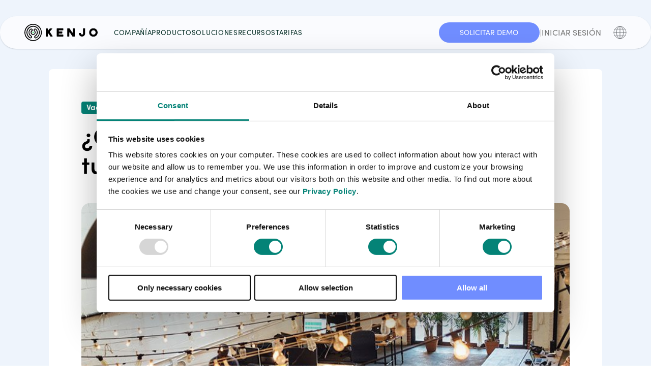

--- FILE ---
content_type: text/html; charset=UTF-8
request_url: https://blog.kenjo.io/es/como-disminuir-el-absentismo-laboral
body_size: 18468
content:
<!doctype html><html lang="es"><head>
    <meta charset="utf-8">
    <meta name="description" content="El absentismo laboral es uno de los problemas a los que se enfrentan la mayoría de las empresas. Descubre cómo disminuirlo siguiendo nuestros consejos.">
    <title>¿Cómo disminuir el absentismo laboral en tu empresa?</title>
    <link rel="shortcut icon" href="https://blog.kenjo.io/hubfs/Logo%20192x192-1.png">
    <link rel="stylesheet" type="text/css" href="https://blog.kenjo.io/hubfs/hub_generated/template_assets/1/27811234978/1741928367391/template_normalize.min.css">
    <link rel="stylesheet" type="text/css" href="https://blog.kenjo.io/hubfs/hub_generated/template_assets/1/195754655399/1764920950101/template_kenjo-blog.css">
    <link href="https://fonts.googleapis.com/css2?family=Mulish:wght@300;500;700&amp;display=swap" rel="stylesheet">
    <meta name="viewport" content="width=device-width, initial-scale=1">

    <script src="/hs/hsstatic/jquery-libs/static-1.4/jquery/jquery-1.11.2.js"></script>
<script>hsjQuery = window['jQuery'];</script>
    <meta property="og:description" content="El absentismo laboral es uno de los problemas a los que se enfrentan la mayoría de las empresas. Descubre cómo disminuirlo siguiendo nuestros consejos.">
    <meta property="og:title" content="¿Cómo disminuir el absentismo laboral en tu empresa?">
    <meta name="twitter:description" content="El absentismo laboral es uno de los problemas a los que se enfrentan la mayoría de las empresas. Descubre cómo disminuirlo siguiendo nuestros consejos.">
    <meta name="twitter:title" content="¿Cómo disminuir el absentismo laboral en tu empresa?">

    

    

    <style>
a.cta_button{-moz-box-sizing:content-box !important;-webkit-box-sizing:content-box !important;box-sizing:content-box !important;vertical-align:middle}.hs-breadcrumb-menu{list-style-type:none;margin:0px 0px 0px 0px;padding:0px 0px 0px 0px}.hs-breadcrumb-menu-item{float:left;padding:10px 0px 10px 10px}.hs-breadcrumb-menu-divider:before{content:'›';padding-left:10px}.hs-featured-image-link{border:0}.hs-featured-image{float:right;margin:0 0 20px 20px;max-width:50%}@media (max-width: 568px){.hs-featured-image{float:none;margin:0;width:100%;max-width:100%}}.hs-screen-reader-text{clip:rect(1px, 1px, 1px, 1px);height:1px;overflow:hidden;position:absolute !important;width:1px}
</style>

<link rel="stylesheet" href="https://blog.kenjo.io/hubfs/hub_generated/module_assets/1/195179160214/1766395852957/module_WebsiteNavbar.css">
<link rel="stylesheet" href="https://blog.kenjo.io/hubfs/hub_generated/module_assets/1/197303368522/1765523858721/module_kenjo-blog-sidebar-modules.min.css">
<link rel="stylesheet" href="https://blog.kenjo.io/hubfs/hub_generated/module_assets/1/196474622515/1759910923720/module_kenjo-blog-table-of-contents-B2025.css">

    <script type="application/ld+json">
{
  "mainEntityOfPage" : {
    "@type" : "WebPage",
    "@id" : "https://blog.kenjo.io/es/como-disminuir-el-absentismo-laboral"
  },
  "author" : {
    "name" : "David Padilla",
    "url" : "https://blog.kenjo.io/es/author/david-padilla",
    "@type" : "Person"
  },
  "headline" : "¿Cómo disminuir el absentismo laboral en tu empresa?",
  "datePublished" : "2019-12-26T14:18:35.000Z",
  "dateModified" : "2022-11-24T11:21:01.590Z",
  "publisher" : {
    "name" : "Kenjo GmbH",
    "logo" : {
      "url" : "https://blog.kenjo.io/hubfs/Logo%20192x192.png",
      "@type" : "ImageObject"
    },
    "@type" : "Organization"
  },
  "@context" : "https://schema.org",
  "@type" : "BlogPosting",
  "image" : [ "https://blog.kenjo.io/hubfs/como-disminuir-absentismo-laboral.jpg" ]
}
</script>



    

<!-- Google Consent Mode -->
<script data-cookieconsent="ignore">
  window.dataLayer = window.dataLayer || [];
  function gtag() {
    dataLayer.push(arguments)
  }
  gtag("consent", "default", {
    ad_storage: "denied",
    analytics_storage: "denied",
    functionality_storage: "denied",
    personalization_storage: "denied",
    security_storage: "granted",
    wait_for_update: 500
  });
  gtag("set", "ads_data_redaction", true);
</script>
<!-- End Google Consent Mode-->

<!-- Start VWO Async SmartCode -->
<link rel="preconnect" href="https://dev.visualwebsiteoptimizer.com">
<script type="text/javascript" id="vwoCode">
window._vwo_code || (function() {
var account_id=864555,
version=2.1,
settings_tolerance=2000,
hide_element='body',
hide_element_style = 'opacity:0 !important;filter:alpha(opacity=0) !important;background:none !important',
/* DO NOT EDIT BELOW THIS LINE */
f=false,w=window,d=document,v=d.querySelector('#vwoCode'),cK='vwo'+account_id+'_settings',cc={};try{var c=JSON.parse(localStorage.getItem('vwo'+account_id+'_config'));cc=c&&typeof c==='object'?c:{}}catch(e){}var stT=cc.stT==='session'?w.sessionStorage:w.localStorage;code={use_existing_jquery:function(){return typeof use_existing_jquery!=='undefined'?use_existing_jquery:undefined},library_tolerance:function(){return typeof library_tolerance!=='undefined'?library_tolerance:undefined},settings_tolerance:function(){return cc.sT||settings_tolerance},hide_element_style:function(){return'{'+(cc.hES||hide_element_style)+'}'},hide_element:function(){if(performance.getEntriesByName('first-contentful-paint')[0]){return''}return typeof cc.hE==='string'?cc.hE:hide_element},getVersion:function(){return version},finish:function(e){if(!f){f=true;var t=d.getElementById('_vis_opt_path_hides');if(t)t.parentNode.removeChild(t);if(e)(new Image).src='https://dev.visualwebsiteoptimizer.com/ee.gif?a='+account_id+e}},finished:function(){return f},addScript:function(e){var t=d.createElement('script');t.type='text/javascript';if(e.src){t.src=e.src}else{t.text=e.text}d.getElementsByTagName('head')[0].appendChild(t)},load:function(e,t){var i=this.getSettings(),n=d.createElement('script'),r=this;t=t||{};if(i){n.textContent=i;d.getElementsByTagName('head')[0].appendChild(n);if(!w.VWO||VWO.caE){stT.removeItem(cK);r.load(e)}}else{var o=new XMLHttpRequest;o.open('GET',e,true);o.withCredentials=!t.dSC;o.responseType=t.responseType||'text';o.onload=function(){if(t.onloadCb){return t.onloadCb(o,e)}if(o.status===200){_vwo_code.addScript({text:o.responseText})}else{_vwo_code.finish('&e=loading_failure:'+e)}};o.onerror=function(){if(t.onerrorCb){return t.onerrorCb(e)}_vwo_code.finish('&e=loading_failure:'+e)};o.send()}},getSettings:function(){try{var e=stT.getItem(cK);if(!e){return}e=JSON.parse(e);if(Date.now()>e.e){stT.removeItem(cK);return}return e.s}catch(e){return}},init:function(){if(d.URL.indexOf('vwo_disable')>-1)return;var e=this.settings_tolerance();w._vwo_settings_timer=setTimeout(function(){_vwo_code.finish();stT.removeItem(cK)},e);var t;if(this.hide_element()!=='body'){t=d.createElement('style');var i=this.hide_element(),n=i?i+this.hide_element_style():'',r=d.getElementsByTagName('head')[0];t.setAttribute('id','_vis_opt_path_hides');v&&t.setAttribute('nonce',v.nonce);t.setAttribute('type','text/css');if(t.styleSheet)t.styleSheet.cssText=n;else t.appendChild(d.createTextNode(n));r.appendChild(t)}else{t=d.getElementsByTagName('head')[0];var n=d.createElement('div');n.style.cssText='z-index: 2147483647 !important;position: fixed !important;left: 0 !important;top: 0 !important;width: 100% !important;height: 100% !important;background: white !important;';n.setAttribute('id','_vis_opt_path_hides');n.classList.add('_vis_hide_layer');t.parentNode.insertBefore(n,t.nextSibling)}var o='https://dev.visualwebsiteoptimizer.com/j.php?a='+account_id+'&u='+encodeURIComponent(d.URL)+'&vn='+version;if(w.location.search.indexOf('_vwo_xhr')!==-1){this.addScript({src:o})}else{this.load(o+'&x=true')}}};w._vwo_code=code;code.init();})();
</script>
<!-- End VWO Async SmartCode -->

<!-- Start DreamData Script -->
<script> !function(){window.analytics||(window.analytics=[]),window.analytics.methods=["identify","track","trackLink","trackForm","trackClick","trackSubmit","page","pageview","ab","alias","ready","group","on","once","off","setAnonymousId"],window.analytics.factory=function(a){return function(){var t=Array.prototype.slice.call(arguments);return t.unshift(a),window.analytics.push(t),window.analytics}};for(var a=0;a<window.analytics.methods.length;a++){var t=window.analytics.methods[a];window.analytics[t]=window.analytics.factory(t)}analytics.load=function(a,t){if(!document.getElementById("dreamdata-analytics")){t=t||"cdn.dreamdata.cloud",window.__DD_TEMP_ANALYTICS__=window.analytics;var i=document.createElement("script");i.async=!0,i.id="dreamdata-analytics",i.type="text/javascript",i.src="https://"+t+"/scripts/analytics/v1/dreamdata.min.js",i.addEventListener("load",function(i){if(analytics&&analytics.initialize)for(analytics.initialize({"Dreamdata.io":{apiKey:a,host:t}});window.__DD_TEMP_ANALYTICS__.length>0;){var n=window.__DD_TEMP_ANALYTICS__.shift(),e=n.shift();analytics[e]&&analytics[e].apply(analytics,n)}},!1);var n=document.getElementsByTagName("script")[0];n.parentNode.insertBefore(i,n)}},analytics.load("e5d2aa90-5911-4179-8193-2f6bdba76935"),analytics.page()}(); </script>
<!-- End DreamData Script -->

<!-- Google Tag Manager -->
<script type="text/javascript" data-cookieconsent="ignore">(function(w,d,s,l,i){w[l]=w[l]||[];w[l].push({'gtm.start':
new Date().getTime(),event:'gtm.js'});var f=d.getElementsByTagName(s)[0],
j=d.createElement(s),dl=l!='dataLayer'?'&l='+l:'';j.async=true;j.src=
'https://www.googletagmanager.com/gtm.js?id='+i+dl;f.parentNode.insertBefore(j,f);
})(window,document,'script','dataLayer','GTM-M6DGKXD');</script>
<script id="Cookiebot" src="https://consent.cookiebot.com/uc.js" data-cbid="19c5f868-b048-4974-b4a2-c3bf1c5ed3a0" data-blockingmode="auto" data-cookieconsent="ignore" type="text/javascript"></script>
<meta property="og:image" content="https://blog.kenjo.io/hubfs/como-disminuir-absentismo-laboral.jpg">
<meta property="og:image:width" content="800">
<meta property="og:image:height" content="533">
<meta property="og:image:alt" content="disminuir el absentismo laboral">
<meta name="twitter:image" content="https://blog.kenjo.io/hubfs/como-disminuir-absentismo-laboral.jpg">
<meta name="twitter:image:alt" content="disminuir el absentismo laboral">

<meta property="og:url" content="https://blog.kenjo.io/es/como-disminuir-el-absentismo-laboral">
<meta name="twitter:card" content="summary_large_image">

<link rel="canonical" href="https://blog.kenjo.io/es/como-disminuir-el-absentismo-laboral">
<meta name="google-site-verification" content="mKEfrSVKfZ8zepF5ZwFnVJmd46C6BzG4WhvcUF1lT8U">
<meta name="image" property="og:image" content="https://blog.kenjo.io/hubfs/kenjo-files/logos-and-favicons/kenjo-blog-logo-for-social-networks.png">
<script id="Cookiebot" src="https://consent.cookiebot.com/uc.js" data-cbid="19c5f868-b048-4974-b4a2-c3bf1c5ed3a0" data-blockingmode="auto" type="text/javascript"></script>
<meta property="og:type" content="article">
<link rel="alternate" type="application/rss+xml" href="https://blog.kenjo.io/es/rss.xml">
<meta name="twitter:domain" content="blog.kenjo.io">
<script src="//platform.linkedin.com/in.js" type="text/javascript">
    lang: es_ES
</script>

<meta http-equiv="content-language" content="es">





<link rel="alternate" hreflang="de" href="https://blog.kenjo.io/de/absentismus">
<link rel="alternate" hreflang="es" href="https://blog.kenjo.io/es/como-disminuir-el-absentismo-laboral">
<link rel="alternate" hreflang="x-default" href="https://blog.kenjo.io/how-to-reduce-employee-absenteeism">
<link rel="alternate" hreflang="en" href="https://blog.kenjo.io/how-to-reduce-employee-absenteeism">

    <script>
      function toggleMobileMenu() {
        $('.kenjo-blog-nav-mobile-button').toggleClass('kenjo-blog-nav-mobile-open');
        $('.kenjo-blog-nav-mobile').toggleClass('kenjo-blog-nav-mobile-open'); 
        $('body').toggleClass('kenjo-blog-block-background');
      }
      
      $(window).scroll(() => {
        if (window.pageYOffset > 100) {
          $('.kenjo-blog-nav').addClass('header-sticky');
        } else {
          $('.kenjo-blog-nav').removeClass('header-sticky');
        }
        
        if (window.pageYOffset > 10) {
          $('.kenjo-blog-header-mobile').addClass('header-sticky');
        } else {
          $('.kenjo-blog-header-mobile').removeClass('header-sticky');
        }
      });
    </script>
  <meta name="generator" content="HubSpot"></head>
  <body>
    <div class="kenjo-blog-header-mobile">
      <a href="https://blog.kenjo.io/es"><img src="https://blog.kenjo.io/hubfs/kenjo-files/logos-and-favicons/kenjo-blog-logo.svg" alt="Kenjo blog logo"></a>
      <div class="kenjo-blog-nav-mobile-button" onclick="toggleMobileMenu()">
        <div class="kenjo-blog-nav-mobile-icon">
          <span></span>
          <span></span>
          <span></span>
          <span></span>
        </div>
      </div>
    </div>
    <div class="kenjo-blog-nav-mobile">
      <div class="kenjo-blog-nav-mobile-block">
        
          <div class="kenjo-blog-nav-mobile-block-title">CATEGORIAS</div>
        
        
        <ul>
          
            <li><a href="https://blog.kenjo.io/es/tag/departamento-de-rrhh">Departamento de RRHH</a></li>
          
            <li><a href="https://blog.kenjo.io/es/tag/entrevistas">Entrevistas</a></li>
          
            <li><a href="https://blog.kenjo.io/es/tag/reclutamiento">Reclutamiento</a></li>
          
            <li><a href="https://blog.kenjo.io/es/tag/retribución">Retribución</a></li>
          
            <li><a href="https://blog.kenjo.io/es/tag/evaluación-de-desempeño">Evaluación de desempeño</a></li>
          
            <li><a href="https://blog.kenjo.io/es/tag/control-horario">Control horario</a></li>
          
            <li><a href="https://blog.kenjo.io/es/tag/software-rrhh">Software RRHH</a></li>
          
            <li><a href="https://blog.kenjo.io/es/tag/industrias">Industrias</a></li>
          
            <li><a href="https://blog.kenjo.io/es/tag/servicios-rrhh">Servicios RRHH</a></li>
          
            <li><a href="https://blog.kenjo.io/es/tag/formación">Formación</a></li>
          
            <li><a href="https://blog.kenjo.io/es/tag/teletrabajo">Teletrabajo</a></li>
          
            <li><a href="https://blog.kenjo.io/es/tag/vacaciones-y-ausencias">Vacaciones y ausencias</a></li>
          
            <li><a href="https://blog.kenjo.io/es/tag/curso-gratuito-de-recursos-humanos">Curso gratuito de recursos humanos</a></li>
          
            <li><a href="https://blog.kenjo.io/es/tag/corporate">Corporate</a></li>
          
        </ul>
      </div>
      <div class="kenjo-blog-nav-mobile-block">
        
          <div class="kenjo-blog-nav-mobile-block-title">¿BUSCAS NUESTRA WEB?</div>
        
        
        
          <a href="https://www.kenjo.io/es" target="_blank">
            Visita nuestra Web
            <svg xmlns="http://www.w3.org/2000/svg" width="18" height="11" fill="currentColor" viewbox="0 0 24 16">
              <path d="M16 0l-1.41 1.41L20.17 7H0v2h20.17l-5.58 5.59L16 16l8-8-8-8z" />
            </svg>
          </a>
        
      </div>
      <div class="kenjo-blog-nav-mobile-block">
        
          <div class="kenjo-blog-nav-mobile-block-title">IDIOMAS</div>
        
        <div class="kenjo-blog-mobile-languages">
          <a href="/de"><img src="https://blog.kenjo.io/hubfs/kenjo-files/blog-icons/german-flag.png">Deutsch</a>
          <a href="/"><img src="https://blog.kenjo.io/hubfs/kenjo-files/blog-icons/english-flag.png">English</a>
          <a href="/es"><img src="https://blog.kenjo.io/hubfs/kenjo-files/blog-icons/spanish-flag.png">Español</a>
          <a href="/es-mx"><img src="https://blog.kenjo.io/hubfs/kenjo-files/blog-icons/mexico-flag.png">Mexico</a>
        </div>
      </div>
    </div>
    
    <div class="navbar-sticky-wrapper post-view-active">
      <div id="hs_cos_wrapper_module_17591560864722" class="hs_cos_wrapper hs_cos_wrapper_widget hs_cos_wrapper_type_module" style="" data-hs-cos-general-type="widget" data-hs-cos-type="module">


  










<nav class="advanced-navbar" aria-label="Main navigation">
  <div class="advanced-navbar__container">
    
    <div class="advanced-navbar__logo">
      <a href="https://blog.kenjo.io/es" aria-label="Homepage">
        
          <img src="https://blog.kenjo.io/hubfs/kenjo-horizontal-logo%20(1).svg" alt="kenjo-horizontal-logo (1)" width="232" height="55">
        
      </a>
    </div>

    
    <ul class="advanced-navbar__links">
      
        <li class="advanced-navbar__item has-dropdown">
          <a href="" class="advanced-navbar__link">Compañía</a>

          
          
            
            <div class="advanced-navbar__dropdown dropdown--grid">
              <div class="dropdown__grid-container">
                
                  <a href="https://www.kenjo.io/es/sobre-kenjo" class="grid-item">
                    <img width="25" height="25" alt="" src="https://kenjo-company-website.cdn.prismic.io/kenjo-company-website/86d27e92-8ab2-4c89-847b-0c4b5f498359_kenjo.svg">
                    
                    <div class="grid-item-info">
                      <div class="grid-item-title">
                        Sobre Kenjo
                      </div>
                      <div class="grid-item-description">
                        Conoce Kenjo y los valores que nos unen
                      </div>
                    </div>
                  </a>
                
                  <a href="https://www.kenjo.io/es/our-team" class="grid-item">
                    <img width="25" height="25" alt="" src="https://kenjo-company-website.cdn.prismic.io/kenjo-company-website/0ebdb245-4509-4fb4-9522-01577921bb52_team2.svg">
                    
                    <div class="grid-item-info">
                      <div class="grid-item-title">
                        Nuestro equipo
                      </div>
                      <div class="grid-item-description">
                        Talento y conocimiento, una combinación imbatible
                      </div>
                    </div>
                  </a>
                
                  <a href="https://www.kenjo.io/es/programa-partner-kenjo" class="grid-item">
                    <img width="25" height="25" alt="" src="https://kenjo-company-website.cdn.prismic.io/kenjo-company-website/630fbad0-93fe-449b-81aa-f7ddbcc46a58_puzzle.svg">
                    
                    <div class="grid-item-info">
                      <div class="grid-item-title">
                        Partners
                      </div>
                      <div class="grid-item-description">
                        Las alianzas estratégicas nos hacen crecer
                      </div>
                    </div>
                  </a>
                
                  <a href="https://www.kenjo.io/es/clientes" class="grid-item">
                    <img width="25" height="25" alt="" src="https://kenjo-company-website.cdn.prismic.io/kenjo-company-website/48a2505f-ef09-440b-9455-a1134a2cd6cd_briefcase.svg">
                    
                    <div class="grid-item-info">
                      <div class="grid-item-title">
                        Clientes
                      </div>
                      <div class="grid-item-description">
                        El mejor control de calidad: la confianza de nuestros clientes
                      </div>
                    </div>
                  </a>
                
                  <a href="https://www.kenjo.io/es/case-studies" class="grid-item">
                    <img width="25" height="25" alt="" src="https://kenjo-company-website.cdn.prismic.io/kenjo-company-website/c9421568-9ee0-413b-b1b9-2ffc8bb0546c_Icon_Success+Stories_black.svg">
                    
                    <div class="grid-item-info">
                      <div class="grid-item-title">
                        Casos de éxito
                      </div>
                      <div class="grid-item-description">
                        Lo que nuestros clientes dicen de Kenjo
                      </div>
                    </div>
                  </a>
                
                  <a href="https://www.kenjo.io/es/integration" class="grid-item">
                    <img width="25" height="25" alt="" src="https://kenjo-company-website.cdn.prismic.io/kenjo-company-website/b4053a63-52fd-4deb-9c48-990758ce726f_Icon_Book+a+demo_black_02.svg">
                    
                    <div class="grid-item-info">
                      <div class="grid-item-title">
                        Integraciones
                      </div>
                      <div class="grid-item-description">
                        Integraciones de Kenjo
                      </div>
                    </div>
                  </a>
                
              </div>
            </div>
          

          
          
        </li>
      
        <li class="advanced-navbar__item has-dropdown">
          <a href="" class="advanced-navbar__link">Producto</a>

          
          

          
          
            
            <div class="advanced-navbar__dropdown dropdown--categorized">
              <div class="dropdown__categorized-container">
                <div class="categorized__sidebar">
                  <ul>
                    
                      <li class="category-link" data-category-target="rrhh_admin">
                        <img class="category-link-icon" alt="" src="https://kenjo-company-website.cdn.prismic.io/kenjo-company-website/ee2fd08a-7080-4509-b774-9c209ea74a8f_Icon_Digital+HR_black.svg">
                        <div class="category-link-title">
                          RRHH ADMIN
                        </div>
                        
                        <img class="category-link-chevron" alt="right_chevron" src="https://blog.kenjo.io/hubfs/kenjo-files/blog-icons/right-chevron-black.svg">
                      </li>
                    
                      <li class="category-link" data-category-target="operaciones">
                        <img class="category-link-icon" alt="" src="https://kenjo-company-website.cdn.prismic.io/kenjo-company-website/c530375c-b5cd-4dd2-96d4-f76650df11dc_Operations-icon-black.svg">
                        <div class="category-link-title">
                          OPERACIONES
                        </div>
                        
                        <img class="category-link-chevron" alt="right_chevron" src="https://blog.kenjo.io/hubfs/kenjo-files/blog-icons/right-chevron-black.svg">
                      </li>
                    
                      <li class="category-link" data-category-target="comunicaci_n">
                        <img class="category-link-icon" alt="" src="https://kenjo-company-website.cdn.prismic.io/kenjo-company-website/2e393d0d-3c74-499a-8596-42ef7860d68e_Communications-icon-black.svg">
                        <div class="category-link-title">
                          COMUNICACIÓN
                        </div>
                        
                        <img class="category-link-chevron" alt="right_chevron" src="https://blog.kenjo.io/hubfs/kenjo-files/blog-icons/right-chevron-black.svg">
                      </li>
                    
                  </ul>
                </div>
                <div class="categorized__content">
                  
                    <a href="https://www.kenjo.io/es/control-horario" class="categorized-item" data-category-parent="rrhh_admin">
                       <img alt="" src="https://kenjo-company-website.cdn.prismic.io/kenjo-company-website/9d187437-bef1-4b12-917c-df10cbf3c51a_Time+Tracking-icon-black.svg">
                      
                      <div class="categorized-item-info">
                        <div class="categorized-item-title">
                          CONTROL HORARIO
                        </div>
                        <div class="categorized-item-description">
                          Automatiza el control horario de los empleados
                        </div>
                      </div>
                    </a>
                  
                    <a href="https://www.kenjo.io/es/vacaciones-y-ausencias" class="categorized-item" data-category-parent="rrhh_admin">
                       <img alt="" src="https://kenjo-company-website.cdn.prismic.io/kenjo-company-website/7c4b71eb-3fbc-45a2-9964-3ea0a5780357_Time+Off-icon-black.svg">
                      
                      <div class="categorized-item-info">
                        <div class="categorized-item-title">
                          VACACIONES Y AUSENCIAS
                        </div>
                        <div class="categorized-item-description">
                          Gestiona las vacaciones, enfermedades y ausencias de los empleados
                        </div>
                      </div>
                    </a>
                  
                    <a href="https://www.kenjo.io/es/informe-de-nominas" class="categorized-item" data-category-parent="rrhh_admin">
                       <img alt="" src="https://kenjo-company-website.cdn.prismic.io/kenjo-company-website/0389a698-ff2f-44a3-83a3-2a8463ca8477_Payroll-icon-black.svg">
                      
                      <div class="categorized-item-info">
                        <div class="categorized-item-title">
                          GESTIÓN DE NÓMINAS
                        </div>
                        <div class="categorized-item-description">
                          Gestiona y optimiza la gestión de nóminas
                        </div>
                      </div>
                    </a>
                  
                    <a href="https://www.kenjo.io/es/evaluacion-de-desempeno" class="categorized-item" data-category-parent="rrhh_admin">
                       <img alt="" src="https://kenjo-company-website.cdn.prismic.io/kenjo-company-website/2f460217-ced5-43d1-9af9-14e6d07d92ea_Performance+Review-icon-black.svg">
                      
                      <div class="categorized-item-info">
                        <div class="categorized-item-title">
                          EVALUACIÓN DE DESEMPEÑO
                        </div>
                        <div class="categorized-item-description">
                          Organiza y gestiona el desempeño de los empleados para retener a los profesionales
                        </div>
                      </div>
                    </a>
                  
                    <a href="https://www.kenjo.io/es/organigrama" class="categorized-item" data-category-parent="rrhh_admin">
                       <img alt="" src="https://kenjo-company-website.cdn.prismic.io/kenjo-company-website/7c6c9264-0c78-47f3-a535-24b45e79b3a5_Org+Chart-icon-black.svg">
                      
                      <div class="categorized-item-info">
                        <div class="categorized-item-title">
                          ORGANIGRAMA
                        </div>
                        <div class="categorized-item-description">
                          Obtén una visión detallada de los equipos y de la estructura de la compañía
                        </div>
                      </div>
                    </a>
                  
                    <a href="https://www.kenjo.io/es/onboarding" class="categorized-item" data-category-parent="rrhh_admin">
                       <img alt="" src="https://kenjo-company-website.cdn.prismic.io/kenjo-company-website/108fb518-fb99-4115-a13d-58e7a870f2e6_Onboarding+Offboarding-icon-black.svg">
                      
                      <div class="categorized-item-info">
                        <div class="categorized-item-title">
                          ONBOARDING
                        </div>
                        <div class="categorized-item-description">
                          Simplifica los procesos de incorporación de nuevos empleados
                        </div>
                      </div>
                    </a>
                  
                    <a href="https://www.kenjo.io/es/firma-electronica" class="categorized-item" data-category-parent="rrhh_admin">
                       <img alt="" src="https://kenjo-company-website.cdn.prismic.io/kenjo-company-website/80628f61-61a3-4ea6-9e44-c1523c2f6498_Electronic+Signature-icon-black.svg">
                      
                      <div class="categorized-item-info">
                        <div class="categorized-item-title">
                          FIRMA ELECTRÓNICA
                        </div>
                        <div class="categorized-item-description">
                          Envía y obtén documentos con firma digital rápidamente 
                        </div>
                      </div>
                    </a>
                  
                    <a href="https://www.kenjo.io/es/workflows" class="categorized-item" data-category-parent="rrhh_admin">
                       <img alt="" src="https://kenjo-company-website.cdn.prismic.io/kenjo-company-website/dd4bbcef-0a4b-4f3e-9036-104301586a30_Workflows-icon-black.svg">
                      
                      <div class="categorized-item-info">
                        <div class="categorized-item-title">
                          AUTOMATIZACIONES
                        </div>
                        <div class="categorized-item-description">
                          Personaliza y automatiza comunicaciones desde RRHH
                        </div>
                      </div>
                    </a>
                  
                    <a href="https://www.kenjo.io/es/complementos-salariales" class="categorized-item" data-category-parent="rrhh_admin">
                       <img alt="" src="https://kenjo-company-website.cdn.prismic.io/kenjo-company-website/4cabf97a-3c03-4f5c-962c-f1cac0aaa409_Icon_Surcharges_black.svg">
                      
                      <div class="categorized-item-info">
                        <div class="categorized-item-title">
                          COMPLEMENTOS SALARIALES
                        </div>
                        <div class="categorized-item-description">
                          Automatizar el cálculo de las retribuciones complementarias.
                        </div>
                      </div>
                    </a>
                  
                    <a href="https://www.kenjo.io/es/perfil-profesional-trabajador" class="categorized-item" data-category-parent="rrhh_admin">
                       <img alt="" src="https://kenjo-company-website.cdn.prismic.io/kenjo-company-website/6738cca6-563c-45c7-9029-2604aad037ea_Employee+Profiles-icon-black.svg">
                      
                      <div class="categorized-item-info">
                        <div class="categorized-item-title">
                          PERFIL DEL TRABAJADOR
                        </div>
                        <div class="categorized-item-description">
                          Toda la información del empleado en único sitio seguro
                        </div>
                      </div>
                    </a>
                  
                    <a href="https://www.kenjo.io/es/turnos-rotativos" class="categorized-item" data-category-parent="operaciones">
                       <img alt="" src="https://kenjo-company-website.cdn.prismic.io/kenjo-company-website/d2d55e1f-216b-4f80-ab70-94a237d3ae89_Shift+Planning-icon-black.svg">
                      
                      <div class="categorized-item-info">
                        <div class="categorized-item-title">
                          TURNOS ROTATIVOS
                        </div>
                        <div class="categorized-item-description">
                          Crea turnos rotativos para gestionar las horas trabajadas de los empleados
                        </div>
                      </div>
                    </a>
                  
                    <a href="https://www.kenjo.io/es/punto-de-fichaje" class="categorized-item" data-category-parent="operaciones">
                       <img alt="" src="https://kenjo-company-website.cdn.prismic.io/kenjo-company-website/d60574ca-fb21-4322-b205-816c4b1dbb21_Kiosk-icon-black.svg">
                      
                      <div class="categorized-item-info">
                        <div class="categorized-item-title">
                          PUNTO DE FICHAJE
                        </div>
                        <div class="categorized-item-description">
                          Nuestro sistema de gestión de horas físico
                        </div>
                      </div>
                    </a>
                  
                    <a href="https://www.kenjo.io/es/software-comunicacion-empleados" class="categorized-item" data-category-parent="comunicaci_n">
                       <img alt="" src="https://kenjo-company-website.cdn.prismic.io/kenjo-company-website/088ae6a6-8039-4e7d-b95b-fe661bcd93de_Updates-icon-black.svg">
                      
                      <div class="categorized-item-info">
                        <div class="categorized-item-title">
                          NOVEDADES
                        </div>
                        <div class="categorized-item-description">
                          Mantén a tus empleados actualizados con las novedades a través de notificaciones
                        </div>
                      </div>
                    </a>
                  
                    <a href="https://www.kenjo.io/es/whistleblowing" class="categorized-item" data-category-parent="comunicaci_n">
                       <img alt="" src="https://kenjo-company-website.cdn.prismic.io/kenjo-company-website/9de96f9d-2931-4bcb-acee-bc8e3ec1b2ff_Whistleblower-icon-black.svg">
                      
                      <div class="categorized-item-info">
                        <div class="categorized-item-title">
                          CANAL DE DENUNCIAS
                        </div>
                        <div class="categorized-item-description">
                          Cumple con la Directiva Whistleblower (UE) 2019/1937
                        </div>
                      </div>
                    </a>
                  
                    <a href="https://www.kenjo.io/es/directorio-empleados" class="categorized-item" data-category-parent="comunicaci_n">
                       <img alt="" src="https://kenjo-company-website.cdn.prismic.io/kenjo-company-website/ZjCs7N3JpQ5PTQtR_Directory-icon-black.svg?auto=compress,format">
                      
                      <div class="categorized-item-info">
                        <div class="categorized-item-title">
                          DIRECTORIO DE EMPLEADOS
                        </div>
                        <div class="categorized-item-description">
                          Centralice toda la información de sus empleados de forma ágil y sencilla
                        </div>
                      </div>
                    </a>
                  
                </div>
              </div>
            </div>
          
        </li>
      
        <li class="advanced-navbar__item has-dropdown">
          <a href="" class="advanced-navbar__link">Soluciones</a>

          
          
            
            <div class="advanced-navbar__dropdown dropdown--grid">
              <div class="dropdown__grid-container">
                
                  <a href="https://www.kenjo.io/es/software-recursos-humanos-retail" class="grid-item">
                    <img width="25" height="25" alt="" src="https://kenjo-company-website.cdn.prismic.io/kenjo-company-website/47dc6c32-32ba-4501-867f-725ed812dbf1_retail.svg">
                    
                    <div class="grid-item-info">
                      <div class="grid-item-title">
                        Sector Retail
                      </div>
                      <div class="grid-item-description">
                        Entornos intuitivos, pensados para ser accesibles y sencillos.
                      </div>
                    </div>
                  </a>
                
                  <a href="https://www.kenjo.io/es/software-recursos-humanos-salud" class="grid-item">
                    <img width="25" height="25" alt="" src="https://kenjo-company-website.cdn.prismic.io/kenjo-company-website/4d131ec3-1fd1-4774-9ae9-89090124737b_health.svg">
                    
                    <div class="grid-item-info">
                      <div class="grid-item-title">
                        Sector Salud
                      </div>
                      <div class="grid-item-description">
                        Una solución orientada a minimizar el tiempo de tareas administrativas.
                      </div>
                    </div>
                  </a>
                
                  <a href="https://www.kenjo.io/es/software-recursos-humanos-industria-manufacturera" class="grid-item">
                    <img width="25" height="25" alt="" src="https://kenjo-company-website.cdn.prismic.io/kenjo-company-website/e8745602-e386-4411-9402-e5ee53814ee3_manufacturing.svg">
                    
                    <div class="grid-item-info">
                      <div class="grid-item-title">
                        Sector Manufacturero
                      </div>
                      <div class="grid-item-description">
                        Un software que reduce tiempos y agiliza tareas.
                      </div>
                    </div>
                  </a>
                
                  <a href="https://www.kenjo.io/es/software-recursos-humanos-educacion" class="grid-item">
                    <img width="25" height="25" alt="" src="https://kenjo-company-website.cdn.prismic.io/kenjo-company-website/ec300bf8-4e6b-4ad8-8d87-e60f55965df8_education.svg">
                    
                    <div class="grid-item-info">
                      <div class="grid-item-title">
                        Sector Educación
                      </div>
                      <div class="grid-item-description">
                        Mejora la gestión en los centros educativos.
                      </div>
                    </div>
                  </a>
                
                  <a href="http://kenjo.io/es/software-transporte-logistica" class="grid-item">
                    <img width="25" height="25" alt="" src="https://kenjo-company-website.cdn.prismic.io/kenjo-company-website/4f1fe757-900e-4820-9573-d8fd5950cb39_Icon_Transportation+and+Storage+Sector_black.svg">
                    
                    <div class="grid-item-info">
                      <div class="grid-item-title">
                        Sector Transporte y logística
                      </div>
                      <div class="grid-item-description">
                        Conecta los empleados y centros en diferentes ubicaciones.
                      </div>
                    </div>
                  </a>
                
                  <a href="https://www.kenjo.io/es/software-turismo-ocio" class="grid-item">
                    <img width="25" height="25" alt="" src="https://kenjo-company-website.cdn.prismic.io/kenjo-company-website/71e603e4-887a-41e0-95d5-fe2ceacf344c_Sector+turi%CC%81stico+y+de+ocio+icono.svg">
                    
                    <div class="grid-item-info">
                      <div class="grid-item-title">
                        Sector turístico y de ocio
                      </div>
                      <div class="grid-item-description">
                        Agiliza la gestión de tus empleados en el sector turístico y de ocio
                      </div>
                    </div>
                  </a>
                
                  <a href="https://www.kenjo.io/es/software-sector-servicios-industrial-comercial" class="grid-item">
                    <img width="25" height="25" alt="" src="https://kenjo-company-website.cdn.prismic.io/kenjo-company-website/b12acaa1-4bf6-404d-867e-40903f24e3c4_Icon_Blue+Collar+Sector_black_04.svg">
                    
                    <div class="grid-item-info">
                      <div class="grid-item-title">
                        Software para el sector servicios, industrial y comercial
                      </div>
                      <div class="grid-item-description">
                        Software de RRHH para contratación, planificación y gestión
                      </div>
                    </div>
                  </a>
                
              </div>
            </div>
          

          
          
        </li>
      
        <li class="advanced-navbar__item has-dropdown">
          <a href="https://www.kenjo.io/es/libreria-contenidos-recursos-humanos" class="advanced-navbar__link">Recursos</a>

          
          
            
            <div class="advanced-navbar__dropdown dropdown--grid">
              <div class="dropdown__grid-container">
                
                  <a href="https://www.kenjo.io/es/plantillas-excel-recursos-humanos" class="grid-item">
                    <img width="25" height="25" alt="" src="https://kenjo-company-website.cdn.prismic.io/kenjo-company-website/96346321-0b86-47ae-91b0-08b1b5a8d659_Icon_Excel+templates_black+%281%29.svg">
                    
                    <div class="grid-item-info">
                      <div class="grid-item-title">
                        Plantillas descargables
                      </div>
                      <div class="grid-item-description">
                        Plantillas para facilitarte tus procesos de RRHH
                      </div>
                    </div>
                  </a>
                
                  <a href="https://www.kenjo.io/es/webinars-rrhh" class="grid-item">
                    <img width="25" height="25" alt="" src="https://kenjo-company-website.cdn.prismic.io/kenjo-company-website/87172cd2-70db-42bc-b16e-12885115658f_Icon_Webinars_black.svg">
                    
                    <div class="grid-item-info">
                      <div class="grid-item-title">
                        Webinars
                      </div>
                      <div class="grid-item-description">
                        Charlas sobre temas de interés en RRHH
                      </div>
                    </div>
                  </a>
                
                  <a href="https://www.kenjo.io/es/entrevistas-expertos-rrhh" class="grid-item">
                    <img width="25" height="25" alt="" src="https://kenjo-company-website.cdn.prismic.io/kenjo-company-website/e445a8da-19e7-4e45-908b-3a446c7125d8_Icon_Interviews_black.svg">
                    
                    <div class="grid-item-info">
                      <div class="grid-item-title">
                        Entrevistas
                      </div>
                      <div class="grid-item-description">
                        La opinión de los expertos en RRHH
                      </div>
                    </div>
                  </a>
                
                  <a href="https://blog.kenjo.io/es" class="grid-item">
                    <img width="25" height="25" alt="" src="https://kenjo-company-website.cdn.prismic.io/kenjo-company-website/d4855d9e-a533-4443-9871-24e71753c275_Icon_Blog_black.svg">
                    
                    <div class="grid-item-info">
                      <div class="grid-item-title">
                        Blog
                      </div>
                      <div class="grid-item-description">
                        Últimas noticias del sector
                      </div>
                    </div>
                  </a>
                
                  <a href="https://www.kenjo.io/es/ebooks-rrhh" class="grid-item">
                    <img width="25" height="25" alt="" src="https://kenjo-company-website.cdn.prismic.io/kenjo-company-website/db20af5f-0a04-410f-9bc9-b6fd3ece450e_Icon_eBooks_black.svg">
                    
                    <div class="grid-item-info">
                      <div class="grid-item-title">
                        Ebooks
                      </div>
                      <div class="grid-item-description">
                        Reportes y tendencias en el sector RRHH
                      </div>
                    </div>
                  </a>
                
                  <a href="https://www.kenjo.io/es/rrhh-guias" class="grid-item">
                    <img width="25" height="25" alt="" src="https://kenjo-company-website.cdn.prismic.io/kenjo-company-website/ca19aeb6-b4a0-47de-8215-94c3935d17cc_Icon_Interactive+guides_black.svg">
                    
                    <div class="grid-item-info">
                      <div class="grid-item-title">
                        Guías de RRHH
                      </div>
                      <div class="grid-item-description">
                        Guías interactivas para tu departamento de RRHH
                      </div>
                    </div>
                  </a>
                
                  <a href="https://www.kenjo.io/es/rrhh-glosario" class="grid-item">
                    <img width="25" height="25" alt="" src="https://kenjo-company-website.cdn.prismic.io/kenjo-company-website/8d81e804-2a5b-4b3c-9bbd-4c2ca7f1944f_Icon_Glossary_black_01.svg">
                    
                    <div class="grid-item-info">
                      <div class="grid-item-title">
                        RRHH Glosario
                      </div>
                      <div class="grid-item-description">
                        Una lista con los términos más relevantes en el ámbito de RRHH
                      </div>
                    </div>
                  </a>
                
                  <a href="https://help.kenjo.io/es/support/home" class="grid-item">
                    <img width="25" height="25" alt="" src="https://kenjo-company-website.cdn.prismic.io/kenjo-company-website/ZqD_CR5LeNNTxdYC_Icon_Knowledgebase_black.svg?auto=compress,format">
                    
                    <div class="grid-item-info">
                      <div class="grid-item-title">
                        Help Center
                      </div>
                      <div class="grid-item-description">
                        Noticias, tutoriales y respuestas a las preguntas de los clientes
                      </div>
                    </div>
                  </a>
                
              </div>
            </div>
          

          
          
        </li>
      
        <li class="advanced-navbar__item ">
          <a href="https://www.kenjo.io/es/tarifas" class="advanced-navbar__link">TARIFAS</a>

          
          

          
          
        </li>
      
    </ul>

    
    <div class="advanced-navbar__actions">
      <a href="https://kenjo.io" class="hs-button advanced-navbar__button">
        SOLICITAR DEMO
      </a>
      <span class="advanced-navbar__separator">|</span>
      <a href="https://app.kenjo.io" class="advanced-navbar__signup">
        INICIAR SESIÓN
      </a>
    </div>
    
    <div class="navbar-floating-menu">
      <button class="floating-menu__trigger" aria-haspopup="true" aria-expanded="false">
        <img src="https://blog.kenjo.io/hubfs/kenjo-files/blog-icons/World%20Thin.svg" alt="Open language menu">
      </button>
      <div class="floating-menu__dropdown" role="menu">
        <a href="https://blog.kenjo.io/de" class="floating-menu__item" role="menuitem">Deutsch</a>
        <a href="https://blog.kenjo.io/" class="floating-menu__item" role="menuitem">English</a>
        <a href="https://blog.kenjo.io/es" class="floating-menu__item" role="menuitem">Español</a>
        <a href="https://blog.kenjo.io/es-mx" class="floating-menu__item" role="menuitem">Mexico</a>

      </div>
    </div>

  </div>
</nav></div>
    </div>

    
    <div class="kenjo-post-content">
      


  










  


<section class="kenjo-blog-content">
  <div id="hs_cos_wrapper_module_176001155703715" class="hs_cos_wrapper hs_cos_wrapper_widget hs_cos_wrapper_type_module" style="" data-hs-cos-general-type="widget" data-hs-cos-type="module">






















<div class="kenjo-post-sidebar" id="sidebar-es">
  <div class="kenjo-post-sidebar-cta">
    <div class="kenjo-post-sidebar-cta-border">
      <div class="kenjo-post-sidebar-cta-title">
        Prueba Kenjo gratis
      </div>

      <div class="kenjo-post-sidebar-cta-subtitle">
        La herramienta de RRHH todo en uno
      </div>

      <a href="https://www.kenjo.io/es/agendar-demo" class="kenjo-post-sidebar-cta-link">
        <button class="kenjo-post-sidebar-cta-button">
          Vamos
        </button>
      </a>
    </div>
  </div>

  <div class="kenjo-post-sidebar-cta">
    <div class="kenjo-post-sidebar-cta-border-alternate">
      <div class="kenjo-post-sidebar-cta-title kenjo-post-sidebar-cta-alternate-text-color">
        El bot de ayuda en derecho laboral
      </div>

      <div class="kenjo-post-sidebar-cta-subtitle kenjo-post-sidebar-cta-alternate-text-color">
        Tu introducción digital a los temas de derecho laboral
      </div>

      <span id="hs_cos_wrapper_module_176001155703715_subscriptionForm" class="hs_cos_wrapper hs_cos_wrapper_widget hs_cos_wrapper_type_form" style="" data-hs-cos-general-type="widget" data-hs-cos-type="form"><h3 id="hs_cos_wrapper_module_176001155703715_subscriptionForm_title" class="hs_cos_wrapper form-title" data-hs-cos-general-type="widget_field" data-hs-cos-type="text"></h3>

<div id="hs_form_target_module_176001155703715_subscriptionForm"></div>









</span>
    </div>
  </div>
</div></div>

  <div class="kenjo-post">
    <div class="kenjo-post-topic">
      
        <span style="background-color: 
  
    #048377
  
">Vacaciones y ausencias</span>
      
    </div>
    <h2 class="kenjo-post-title">
      <span id="hs_cos_wrapper_name" class="hs_cos_wrapper hs_cos_wrapper_meta_field hs_cos_wrapper_type_text" style="" data-hs-cos-general-type="meta_field" data-hs-cos-type="text">¿Cómo disminuir el absentismo laboral en tu empresa?</span>
    </h2>
    <div class="kenjo-post-image"> 
      <img src="https://blog.kenjo.io/hubfs/como-disminuir-absentismo-laboral.jpg">
    </div>

    <div id="hs_cos_wrapper_module_158565606943454" class="hs_cos_wrapper hs_cos_wrapper_widget hs_cos_wrapper_type_module" style="" data-hs-cos-general-type="widget" data-hs-cos-type="module">
  <section class="kenjo-toc">
    <div class="kenjo-toc-header">
      Tabla de contenidos
    </div>
    
    <div class="kenjo-toc-list">
      
        <a class="kenjo-toc-list-item kenjo-toc-main-entry" href="#que-es">
          1. ¿Qué es el absentismo laboral?
        </a>
      
        <a class="kenjo-toc-list-item kenjo-toc-main-entry" href="#como-disminuir">
          2. ¿Cómo disminuir el absentismo laboral en las empresas?
        </a>
      
        <a class="kenjo-toc-list-item kenjo-toc-main-entry" href="#tipos">
          3. Tipos de absentismo laboral en España
        </a>
      
        <a class="kenjo-toc-list-item kenjo-toc-main-entry" href="#no-absentismo">
          4. ¿Qué tipos de ausencias no se consideran absentismo?
        </a>
      
        <a class="kenjo-toc-list-item kenjo-toc-main-entry" href="#kenjo">
          5. La tecnología, la mejor solución para reducir el absentismo
        </a>
      
    </div>
  </section>
</div>

    <div class="kenjo-post-body ">
      <span id="hs_cos_wrapper_post_body" class="hs_cos_wrapper hs_cos_wrapper_meta_field hs_cos_wrapper_type_rich_text" style="" data-hs-cos-general-type="meta_field" data-hs-cos-type="rich_text"><p>Los diferentes tipos de absentismo laboral que existen son un <strong>mal que aqueja a muchas empresas</strong> hoy en día y es uno de los principales <a href="/es/retos-del-departamento-de-recursos-humanos" rel=" noopener">retos del departamento de recursos humanos</a>. Y es que cuando los empleados se ausentan de su puesto de trabajo, la compañía incurre en gastos. ¿Cómo podemos darle la vuelta a la situación? <br><br>Para resolver el problema es importante localizar el origen. Los departamentos de Recursos Humanos deben de ser capaces de llevar un <strong>control exhaustivo de las ausencias</strong> y, de cada una de ellas, analizar su causa. Un empleado puede faltar al trabajo por muchos motivos pero es importante detectar cuántas de esas ausencias podrían haber sido evitadas por parte de la empresa.<br><br>A continuación, vamos a tratar este tema en profundidad para dar con las <strong>claves para disminuir el absentismo laboral</strong>.</p>
<!--more-->
<p>&nbsp;</p>
<a id="que-es" data-hs-anchor="true"></a>
<h2>¿Qué es el absentismo laboral?</h2>
<p>&nbsp;</p>
<p>El <strong>absentismo laboral</strong> es la ausencia de una persona en su puesto de trabajo dentro de la jornada habitual. Esto engloba las ausencias voluntarias, justificadas o no, cuando se superan un cierto número de horas. Solo se excluyen las faltas de asistencia por el ejercicio legítimo de un derecho o las que se derivan de situaciones especialmente protegidas.<br><br>Existe también la denominada <strong>tasa de absentismo laboral</strong>, que se corresponde con el porcentaje de horas no trabajadas (sin contar con el <a href="https://www.kenjo.io/es/guia-calcular-vacaciones-en-empresas" rel="noopener">cálculo de vacaciones</a>, festivos, etc.) respecto a la jornada laboral habitual. Esta cifra alcanzó en España el 5,3% durante 2018 (según el <a href="https://www.adeccoinstitute.es/wp-content/uploads/2019/06/VIII-Informe-Absentismo.pdf" rel="noopener" target="_blank">VIII Informe Adecco sobre Absentismo</a>) lo que se traduce en que cada empleado faltó a su trabajo, de media, un total de 87 horas anuales. Estas cifras exponen que <span style="font-weight: bold;">el Absentismo marca un máximo histórico en España.&nbsp;</span></p>
<p>&nbsp;</p>
<p>&nbsp;</p>
<p><span style="font-weight: bold;"><img src="https://blog.kenjo.io/hs-fs/hubfs/absentismo-laboral-en-espa%C3%B1a.jpg?width=600&amp;height=265&amp;name=absentismo-laboral-en-espa%C3%B1a.jpg" alt="evolución del absentismo laboral en españa" width="600" height="265" style="width: 600px; display: block; margin-left: auto; margin-right: auto; height: auto; max-width: 100%;" srcset="https://blog.kenjo.io/hs-fs/hubfs/absentismo-laboral-en-espa%C3%B1a.jpg?width=300&amp;height=133&amp;name=absentismo-laboral-en-espa%C3%B1a.jpg 300w, https://blog.kenjo.io/hs-fs/hubfs/absentismo-laboral-en-espa%C3%B1a.jpg?width=600&amp;height=265&amp;name=absentismo-laboral-en-espa%C3%B1a.jpg 600w, https://blog.kenjo.io/hs-fs/hubfs/absentismo-laboral-en-espa%C3%B1a.jpg?width=900&amp;height=398&amp;name=absentismo-laboral-en-espa%C3%B1a.jpg 900w, https://blog.kenjo.io/hs-fs/hubfs/absentismo-laboral-en-espa%C3%B1a.jpg?width=1200&amp;height=530&amp;name=absentismo-laboral-en-espa%C3%B1a.jpg 1200w, https://blog.kenjo.io/hs-fs/hubfs/absentismo-laboral-en-espa%C3%B1a.jpg?width=1500&amp;height=663&amp;name=absentismo-laboral-en-espa%C3%B1a.jpg 1500w, https://blog.kenjo.io/hs-fs/hubfs/absentismo-laboral-en-espa%C3%B1a.jpg?width=1800&amp;height=795&amp;name=absentismo-laboral-en-espa%C3%B1a.jpg 1800w" sizes="(max-width: 600px) 100vw, 600px"></span></p>
<p>&nbsp;</p>
<p>&nbsp;</p>
<p>El estudio pone de manifiesto que el absentismo en España es un <strong>problema que afecta a las empresas</strong> y también al bolsillo de todos (el Estado). El gasto en prestaciones económicas por incapacidad temporal a cargo de la Seguridad Social ascendió a 7.498,54 millones de euros (casi un 13% más que el año anterior). Además, esto también tuvo un coste directo para las empresas: <strong>7.000 millones de euros</strong>. El montante total ascendió a los 85.140,42 millones de euros.</p>
<p>&nbsp;</p>
<p>&nbsp;</p>
<p><!--HubSpot Call-to-Action Code --><span class="hs-cta-wrapper" id="hs-cta-wrapper-52d373ed-4df0-4dfb-aeda-3a163b5f927a"><span class="hs-cta-node hs-cta-52d373ed-4df0-4dfb-aeda-3a163b5f927a" id="hs-cta-52d373ed-4df0-4dfb-aeda-3a163b5f927a"><!--[if lte IE 8]><div id="hs-cta-ie-element"></div><![endif]--><a href="https://cta-redirect.hubspot.com/cta/redirect/2896645/52d373ed-4df0-4dfb-aeda-3a163b5f927a" target="_blank" rel="noopener"><img class="hs-cta-img" id="hs-cta-img-52d373ed-4df0-4dfb-aeda-3a163b5f927a" style="border-width:0px;" height="524" width="1460" src="https://no-cache.hubspot.com/cta/default/2896645/52d373ed-4df0-4dfb-aeda-3a163b5f927a.png" alt="template CTA"></a></span><script charset="utf-8" src="/hs/cta/cta/current.js"></script><script type="text/javascript"> hbspt.cta._relativeUrls=true;hbspt.cta.load(2896645, '52d373ed-4df0-4dfb-aeda-3a163b5f927a', {"useNewLoader":"true","region":"na1"}); </script></span><!-- end HubSpot Call-to-Action Code --></p>
<p>&nbsp;</p>
<p>&nbsp;</p>
<a id="como-disminuir" data-hs-anchor="true"></a>
<h2>¿Cómo disminuir el absentismo laboral en las empresas?</h2>
<p>&nbsp;</p>
<p>Como decíamos más arriba, para <span style="font-weight: bold;">combatir el absentismo laboral</span> es fundamental entender sus causas. Según un <a href="https://www.epdata.es/datos/absentismo-laboral-espana-datos-graficos/323" rel="noopener" target="_blank">estudio de Randstad</a>, de media, 1 millón de personas no acude a su puesto de trabajo cada día. De éstas, el 73,6% lo hacen por una incapacidad temporal y el 26,4% a pesar de no estar de baja. <br><br>¿Qué podemos hacer para remediarlo? Aunque no siempre es fácil evitar el absentismo laboral, se pueden <span style="font-weight: bold;">implementar una serie de medidas</span> para que los empleados estén satisfechos y no deseen faltar el trabajo salvo en casos excepcionales y justificados.</p>
<p>&nbsp;</p>
<h3><span style="text-decoration: underline;">1. Da visibilidad al empleado sobre sus ausencias justificadas e injustificadas</span></h3>
<p>&nbsp;</p>
<p>La <strong>tecnología</strong> nos permite llevar un control de las ausencias de los empleados de manera sencilla y en tiempo real. Desde el departamento de Recursos Humanos solo tendrás que tomar nota de las ausencias, justificadas o injustificadas, y podrás ver históricos de conducta, tendencias en las ausencias, etc. <br><br>La ventaja de contar con este tipo de programas es poder <strong>compartir la información con los empleados</strong> para que ellos mismos puedan ver los días que han faltado al trabajo. Tener visibilidad de estos datos les permitirá tomar mejores decisiones llegado el momento.</p>
<p>&nbsp;</p>
<h3><span style="text-decoration: underline;">2. Premia la falta de ausencias no justificadas</span></h3>
<p>&nbsp;</p>
<p>El premio siempre funciona mejor que el castigo así que reconoce de alguna forma a aquellos empleados que no tengan ninguna ausencia injustificada a lo largo del año. Es una forma de <strong>motivar a los empleados</strong> y de potenciar aquellas conductas que deseamos. El premio no ha de ser necesariamente económico, existen muchas opciones alternativas: una tarjeta de regalo en una tienda, una caja de experiencias, un día de vacaciones adicional…</p>
<p>&nbsp;</p>
<h3><span style="text-decoration: underline;"> 3. Fomenta la cultura de trabajo en equipo</span></h3>
<p>&nbsp;</p>
<p>El <strong>sentimiento de pertenencia</strong>, y sobre todo la adhesión a un grupo de personas, ayuda a que el empleado se sienta más comprometido con la empresa. Esto hará que, cada día, vaya de buena gana al trabajo y que, además, a la hora de faltar se lo piense dos veces antes de dejar “tirado” a su equipo. <br><br>Puedes realizar <strong>actividades de<em> team building</em></strong> que os ayudarán a estrechar lazos y a que todos los miembros del equipo se sientan cómodos y motivados. Podéis organizar yincanas por equipos, ir a un paintball, hacer una cata de vinos…</p>
<p>&nbsp;</p>
<h3><span style="text-decoration: underline;">4. Invierte en felicidad</span></h3>
<p>&nbsp;</p>
<p>El mejor aliciente para ir cada día al trabajo es la motivación, el bienestar… por lo tanto, invierte en la felicidad de los empleados y mejora su <a href="/es/employee-experience" rel=" noopener">employee experience</a>. Esta llega a través de muchas vías:</p>
<p>&nbsp;</p>
<ul style="list-style-type: circle;">
<li><strong>Horarios flexibles</strong> o teletrabajo que faciliten la conciliación.</li>
<li>Programas de <strong>formación</strong> o académicos para empleados.</li>
<li>Programas de <strong>crecimiento</strong> para promocionar dentro de la empresa.</li>
<li>Zonas de descanso u <strong>ocio</strong> dentro de la oficina.</li>
<li>Sistemas de <strong>comunicación interna</strong> para que los empleados puedan hacer propuestas, comunicar problemas…</li>
</ul>
<br>
<p>No subestimes el poder del <strong>salario emocional</strong> y trata de crear un ambiente laboral agradable y motivador. Lo ideal es que siempre estés en modo escucha, es decir, que continuamente recojas feedback del estado emocional de tus empleados respecto a la empresa.<strong> Kenjo, el software de recursos humanos,</strong> ofrece por ejemplo una solución de<a href="https://www.kenjo.io/es/encuesta-clima-laboral" rel=" noopener"> encuestas de clima laboral</a> para que hagas de forma recurrente un seguimiento el estado emocional de todo tu equipo.</p>
<p>&nbsp;</p>
<h3><span style="text-decoration: underline;">5. Cuida de la salud de los empleados</span></h3>
<p>&nbsp;</p>
<p>Uno de los principales motivos por los que los empleados se ausentan de su puesto de trabajo son las <strong>bajas médicas por contingencias comunes</strong>. Para conseguir reducir esta tasa, haz de la salud de tus empleados una prioridad. Lo creas o no, puedes hacer mucho por ellos:</p>
<p>&nbsp;</p>
<ul style="list-style-type: circle;">
<li>Cumple con todas las normas de seguridad laboral.</li>
<li>Pon a su disposición agua, infusiones y fruta gratuita para que estén siempre bien alimentados e hidratados.</li>
<li>Facilita la desconexión fuera de las horas de trabajo para promover su descanso.</li>
<li>Promueve el deporte a través de actividades organizadas desde la empresa o espacios destinados para ello dentro de las oficinas.</li>
<li>Crea acuerdos con aseguradoras médicas para que tus empleados tengan acceso a seguros médicos privados con descuentos especiales.</li>
</ul>
<p>&nbsp;</p>
<p>&nbsp;</p>
<p><!--HubSpot Call-to-Action Code --><span class="hs-cta-wrapper" id="hs-cta-wrapper-8e5c4b44-3b03-4de9-8ea4-0547438192d4"><span class="hs-cta-node hs-cta-8e5c4b44-3b03-4de9-8ea4-0547438192d4" id="hs-cta-8e5c4b44-3b03-4de9-8ea4-0547438192d4"><!--[if lte IE 8]><div id="hs-cta-ie-element"></div><![endif]--><a href="https://cta-redirect.hubspot.com/cta/redirect/2896645/8e5c4b44-3b03-4de9-8ea4-0547438192d4"><img class="hs-cta-img" id="hs-cta-img-8e5c4b44-3b03-4de9-8ea4-0547438192d4" style="border-width:0px;" height="1051" width="2921" src="https://no-cache.hubspot.com/cta/default/2896645/8e5c4b44-3b03-4de9-8ea4-0547438192d4.png" alt="time off feature CTA"></a></span><script charset="utf-8" src="/hs/cta/cta/current.js"></script><script type="text/javascript"> hbspt.cta._relativeUrls=true;hbspt.cta.load(2896645, '8e5c4b44-3b03-4de9-8ea4-0547438192d4', {"useNewLoader":"true","region":"na1"}); </script></span><!-- end HubSpot Call-to-Action Code --></p>
<p>&nbsp;</p>
<p>&nbsp;</p>
<a id="tipos" data-hs-anchor="true"></a>
<h2>Tipos de absentismo laboral en España</h2>
<p>&nbsp;</p>
<p>Existen diferentes <strong>clases de absentismo laboral</strong> en España. En todos los casos, la productividad de la empresa se puede ver afectada por lo que es importante tener un control de cada uno de ellos.</p>
<p>&nbsp;</p>
<h3><span style="text-decoration: underline;">1. Absentismo justificado</span></h3>
<p>&nbsp;</p>
<p>Es el caso más común y donde más <strong>ejemplos de absentismo laboral</strong> vamos a encontrar en el día a día. En este caso, los empleados avisan a la empresa del motivo que les lleva a ausentarse de su puesto de trabajo. <br><br>Dentro de este apartado se incluyen todas las faltas de asistencia, aún estando justificadas, que no están recogidas en la legislación o por los convenios colectivos (fallecimiento u hospitalización de pariente cercano, etc.). <br><br>Hay que diferenciar, también, las faltas de <strong>asistencia justificadas retribuibles</strong> y las que, aunque no corresponden una infracción, no son retribuibles por no haber prestado servicio a la empresa. <br>Además, cabe señalar que las faltas de asistencia, aún siendo justificadas y retribuidas, pueden ser motivo de extinción del contrato cuando superen cierto porcentaje de absentismo en un periodo determinado.<span style="text-decoration: underline;"><br></span></p>
<p>&nbsp;</p>
<h3><span style="text-decoration: underline;">2. Absentismo injustificado</span></h3>
<p>&nbsp;</p>
<p>En este caso, el empleado <strong>falta al lugar de trabajo sin avisar a la empresa</strong> o el motivo no está lo suficientemente justificado. Está, por tanto, incumpliendo con sus obligaciones y puede ser objeto de sanción en función de la gravedad o el número de días o horas que el trabajador no ha acudido al trabajo. <br><br>Dentro de este apartado se incluye, también, el <strong>abandono del puesto de trabajo</strong> sin comunicación previa. Para que se considere como tal, es necesario que se pueda concluir la intención de extinguir la relación laboral y que la ausencia sea prolongada.</p>
<p>&nbsp;</p>
<h3><span style="text-decoration: underline;">3. Absentismo presencial</span></h3>
<p>&nbsp;</p>
<p>Este es el caso más complicado ya que el trabajador está presente pero no realiza las tareas que le corresponden. Es difícil de medir y de justificar, por lo que requiere más atención por parte de la empresa. También se conoce como <strong>presentismo laboral</strong>. <span style="text-decoration: underline;"><br></span></p>
<p>&nbsp;</p>
<h3><span style="text-decoration: underline;"> 4. Absentismo emocional</span></h3>
<p>&nbsp;</p>
<p>El cuarto <strong>tipo de absentismo laboral</strong> es el absentismo emocional, es decir, la persona está físicamente presente pero su mente no. Se produce, normalmente, cuando el empleado no se identifica con la cultura corporativa, ha perdido la motivación, está quemado, padece estrés o tiene problemas personales.</p>
<p>&nbsp;</p>
<a id="no-absentismo" data-hs-anchor="true"></a>
<h2>¿Qué tipos de ausencias no se consideran absentismo?</h2>
<p>&nbsp;</p>
<p>El <a href="https://www.boe.es/buscar/act.php?id=BOE-A-2015-11430" rel="noopener" target="_blank">Estatuto de los Trabajadores</a> reconoce ciertos motivos que no están considerados absentismo. Son todos aquellos que tienen que ver con el ejercicio de un derecho legítimo y <span style="font-weight: bold;">situaciones especialmente protegidas</span>. Por ejemplo: una huelga, vacaciones, permisos establecidos por la legislación o convenios…</p>
<p><br>También están protegidas la maternidad/paternidad, las bajas por riesgo durante el embarazo y lactancia, bajas por enfermedad común, accidentes de trabajo o ausencias derivadas de la violencia de género.</p>
<p>&nbsp;</p>
<a id="kenjo" data-hs-anchor="true"></a>
<h2>La tecnología, la mejor solución para reducir el absentismo</h2>
<p>&nbsp;</p>
<p>Una de las <strong>soluciones para reducir el absentismo laboral</strong> es el uso de sistemas informáticos que permitan el control y la gestión de ausencias. Los empleados podrán, de manera muy sencilla, pedir sus permisos y avisar a los managers de los días que no estarán en su puesto de trabajo y el motivo de su ausencia. <br><br>Los <a href="/es/los-mejores-software-de-control-horario" rel="noopener">softwares de control de ausencias</a>, además, facilitan el trabajo del departamento de Recursos Humanos y permiten aplicar medidas preventivas. Si, por ejemplo, detectas tendencias o patrones dentro de un equipo o un empleado concreto podrás aplicar medidas para resolver el problema. Con la información en la mano será mucho más sencillo <span style="font-weight: bold;">reducir el absentismo laboral</span>.</p>
<p>&nbsp;</p>
<p>&nbsp;</p>
<p><img src="https://blog.kenjo.io/hs-fs/hubfs/herramienta-gestion-vacaciones.png?width=800&amp;name=herramienta-gestion-vacaciones.png" alt="herramienta-gestion-vacaciones" width="800" loading="lazy" style="width: 800px;" srcset="https://blog.kenjo.io/hs-fs/hubfs/herramienta-gestion-vacaciones.png?width=400&amp;name=herramienta-gestion-vacaciones.png 400w, https://blog.kenjo.io/hs-fs/hubfs/herramienta-gestion-vacaciones.png?width=800&amp;name=herramienta-gestion-vacaciones.png 800w, https://blog.kenjo.io/hs-fs/hubfs/herramienta-gestion-vacaciones.png?width=1200&amp;name=herramienta-gestion-vacaciones.png 1200w, https://blog.kenjo.io/hs-fs/hubfs/herramienta-gestion-vacaciones.png?width=1600&amp;name=herramienta-gestion-vacaciones.png 1600w, https://blog.kenjo.io/hs-fs/hubfs/herramienta-gestion-vacaciones.png?width=2000&amp;name=herramienta-gestion-vacaciones.png 2000w, https://blog.kenjo.io/hs-fs/hubfs/herramienta-gestion-vacaciones.png?width=2400&amp;name=herramienta-gestion-vacaciones.png 2400w" sizes="(max-width: 800px) 100vw, 800px"></p>
<p style="text-align: center;"><em>Interfaz del software de vacaciones y ausencias de Kenjo</em></p>
<p><br><span style="font-weight: bold;">Kenjo</span> es software diseñado para el departamento de Recursos Humanos y que cuenta, entre otras funcionalidades, con la capacidad de controlar las ausencias de los empleados. Con Kenjo podrás:</p>
<p>&nbsp;</p>
<ul style="list-style-type: circle;">
<li>Asignar las ausencias y diferenciarlas con un sistema de colores.</li>
<li>Hacer público o privado el motivo de la falta.</li>
<li>Recibir en una misma plataforma los permisos de los trabajadores.</li>
<li>Aprobar en un clic los días que tendrán que ausentarse.</li>
<li>Almacenar los justificantes que envían los empleados en la nube.</li>
<li>Ver en un calendario las ausencias o vacaciones de un departamento.</li>
<li>Consultar el histórico de ausencias de un empleados.</li>
<li>Obtener informes automatizados con la tasa de absentismo de tu empresa.</li>
</ul></span>
    </div>

    <div class="kenjo-cta-post-wrapper">
      
        <!--HubSpot Call-to-Action Code --><span class="hs-cta-wrapper" id="hs-cta-wrapper-d4af5d1e-3933-4d05-90b5-65b91134cac8"><span class="hs-cta-node hs-cta-d4af5d1e-3933-4d05-90b5-65b91134cac8" id="hs-cta-d4af5d1e-3933-4d05-90b5-65b91134cac8"><!--[if lte IE 8]><div id="hs-cta-ie-element"></div><![endif]--><a href="https://cta-redirect.hubspot.com/cta/redirect/2896645/d4af5d1e-3933-4d05-90b5-65b91134cac8" target="_blank" rel="noopener"><img class="hs-cta-img" id="hs-cta-img-d4af5d1e-3933-4d05-90b5-65b91134cac8" style="border-width:0px;" height="524" width="1460" src="https://no-cache.hubspot.com/cta/default/2896645/d4af5d1e-3933-4d05-90b5-65b91134cac8.png" alt="free trial CTA"></a></span><script charset="utf-8" src="/hs/cta/cta/current.js"></script><script type="text/javascript"> hbspt.cta._relativeUrls=true;hbspt.cta.load(2896645, 'd4af5d1e-3933-4d05-90b5-65b91134cac8', {"useNewLoader":"true","region":"na1"}); </script></span><!-- end HubSpot Call-to-Action Code -->
      
    </div>
    
      <div class="kenjo-relevant-posts">
        <div class="kenjo-relevant-posts-title">
          
            Otros artículos inspiradores
          
        </div>
        <div class="kenjo-relevant-posts-list">
           
            
  <a class="kenjo-post-card" href="https://blog.kenjo.io/es/permisos-laborales-retribuidos-tipos-y-como-gestionarlos">
    <div class="kenjo-post-card-image">
      <div class="kenjo-post-card-bg-image" style="background-image: url('https://blog.kenjo.io/hubfs/AdobeStock_541107787-1.jpeg')"></div>
    </div>
    <div class="kenjo-post-card-content">
      
      
      
      
      
      
        
      
      <div class="kenjo-post-card-top-bar">
        <div class="kenjo-post-card-topic">
          
            <span style="background-color: 
  
    #048377
  
; color: 
  #ffffff
">Vacaciones y ausencias</span>
          
        </div>

        <div class="kenjo-post-card-min-read">
          <img width="16" height="16" src="https://blog.kenjo.io/hubfs/kenjo-files/blog-icons/clock.svg">
          <span>8</span>
          
            <span>&nbsp;min de lectura</span>
          
        </div>
      </div>
      
      <div class="kenjo-post-card-title">
        Permisos laborales retribuidos: ¿qué tipos hay y cómo gestionarlos?
      </div>
      <div class="kenjo-post-card-description">
        Los permisos laborales retribuidos son un derecho del trabajador reconocido por el Estatuto de los Trabajadores. Estos permiten al empleado ausentarse de su ...
      </div>
      
    </div>
  </a>

           
            
  <a class="kenjo-post-card" href="https://blog.kenjo.io/es/politica-de-vacaciones-en-una-empresa">
    <div class="kenjo-post-card-image">
      <div class="kenjo-post-card-bg-image" style="background-image: url('https://blog.kenjo.io/hubfs/AdobeStock_348308935.jpg')"></div>
    </div>
    <div class="kenjo-post-card-content">
      
      
      
      
      
      
        
      
      <div class="kenjo-post-card-top-bar">
        <div class="kenjo-post-card-topic">
          
            <span style="background-color: 
  
    #048377
  
; color: 
  #ffffff
">Vacaciones y ausencias</span>
          
        </div>

        <div class="kenjo-post-card-min-read">
          <img width="16" height="16" src="https://blog.kenjo.io/hubfs/kenjo-files/blog-icons/clock.svg">
          <span>8</span>
          
            <span>&nbsp;min de lectura</span>
          
        </div>
      </div>
      
      <div class="kenjo-post-card-title">
        Política de vacaciones en una empresa: todo lo que tienes que saber
      </div>
      <div class="kenjo-post-card-description">
        Una política de vacaciones es fundamental para una empresa, ya que permite gestionar y coordinar el tiempo en que los trabajadores podrán desconectar de sus ...
      </div>
      
    </div>
  </a>

           
            
  <a class="kenjo-post-card" href="https://blog.kenjo.io/es/calcular-pago-vacaciones-no-disfrutadas">
    <div class="kenjo-post-card-image">
      <div class="kenjo-post-card-bg-image" style="background-image: url('https://blog.kenjo.io/hubfs/calculo-de-vacaciones-no-disfrutadas.jpg')"></div>
    </div>
    <div class="kenjo-post-card-content">
      
      
      
      
      
      
        
      
      <div class="kenjo-post-card-top-bar">
        <div class="kenjo-post-card-topic">
          
            <span style="background-color: 
  
    #048377
  
; color: 
  #ffffff
">Vacaciones y ausencias</span>
          
        </div>

        <div class="kenjo-post-card-min-read">
          <img width="16" height="16" src="https://blog.kenjo.io/hubfs/kenjo-files/blog-icons/clock.svg">
          <span>6</span>
          
            <span>&nbsp;min de lectura</span>
          
        </div>
      </div>
      
      <div class="kenjo-post-card-title">
        ¿Cómo calcular las vacaciones no disfrutadas?
      </div>
      <div class="kenjo-post-card-description">
        Las vacaciones son un derecho y una obligación de los trabajadores pero por diferentes razones, a veces, estos prefieren voluntariamente no disfrutarlas. ¿Qué ...
      </div>
      
    </div>
  </a>

          
        </div>
      </div>
    
  </div>
</section>
    </div>
    
    
    <!-- Begin partial -->


  
  
  
  


<section class="kenjo-blog-footer-cta-section">
  <div class="kenjo-blog-footer-cta-container">
    <div class="kenjo-blog-footer-cta-tag">
      <span>Conozca más sobre Kenjo</span>
    </div>

    <div class="kenjo-blog-footer-cta-title">
      <h4>
        Elija un horario y permítanos guiarlo a través del producto.
      </h4>
    </div>

    <div class="kenjo-blog-footer-cta-button">
      <a href="https://www.kenjo.io/es/agendar-demo">
        <button>
          Empezar
        </button>
      </a>
    </div>
  </div>
</section>

<!-- End partial -->
    
    <!-- Begin partial -->
<section class="kenjo-blog-footer-section">
  <div class="kenjo-blog-footer-column">
    <img width="220" src="https://blog.kenjo.io/hubfs/kenjo-files/logos-and-favicons/Kenjo-logo-white.svg" alt="company-logo">

    
    <div>
      <div class="kenjo-blog-footer-text">
        © 2026 Kenjo GmbH.
      </div>
      <div class="kenjo-blog-footer-text">
        All rights reserved.
      </div>
    </div>
  </div>
  
  <div class="kenjo-blog-footer-column">
    <div>
      <div class="kenjo-blog-footer-text capitalize-text">Berlin</div>
      
      <div class="kenjo-blog-footer-text capitalize-text">Urbanstrasse 71, 10967</div>
      <div class="kenjo-blog-footer-text capitalize-text">Berlin, Germany</div>
    </div>
    
    <div>
      <div class="kenjo-blog-footer-text capitalize-text">Madrid</div>
      <div class="kenjo-blog-footer-text capitalize-text">Memorial 11 de marzo de 2004, nº1 28016</div>
      <div class="kenjo-blog-footer-text capitalize-text">Madrid, Spain</div>
    </div>
  </div>
  
  <div class="kenjo-blog-footer-column">
    <div>
      <div class="kenjo-blog-footer-text capitalize-text">ZÜRICH</div>
      <div class="kenjo-blog-footer-text capitalize-text">Pfingstweidstrasse 60, 8005</div>
      <div class="kenjo-blog-footer-text capitalize-text">Zürich, Switzerland</div>
    </div>
    
    <div>
      <div class="kenjo-blog-footer-text capitalize-text">MÉXICO</div>
      <div class="kenjo-blog-footer-text capitalize-text">Calle Varsovia, 36,06600</div>
      <div class="kenjo-blog-footer-text capitalize-text">México City, CDMX México</div>
    </div>
  </div>
  
  <div class="kenjo-blog-footer-column">
     <img width="189" height="109" alt="eu-logos" src="https://blog.kenjo.io/hubfs/kenjo-files/blog-icons/logos-kenjo-europa_Mesa%20de%20trabajo.svg">
    
    <div class="kenjo-blog-footer-links">
      <a target="_blank" href="https://www.linkedin.com/company/kenjohr/">
        <img alt="linkedin-link" src="https://blog.kenjo.io/hubfs/kenjo-files/blog-icons/linkedin-logo.svg">
      </a>
      
      <a target="_blank" href="https://www.youtube.com/channel/UCBoV8bxorVE5yfaGktmkw8Q">
        <img alt="youtube-link" src="https://blog.kenjo.io/hubfs/kenjo-files/blog-icons/yt-logo.svg">
      </a>
      
      <a target="_blank" href="https://www.facebook.com/Kenjo.hrsoftware/">
        <img alt="facebook-link" src="https://blog.kenjo.io/hubfs/kenjo-files/blog-icons/Facebook-f-icon.svg">
      </a>
    </div>
  </div>
</section>

<section class="kenjo-blog-footer-section-mobile">
    <img class="kenjo-blog-footer-logo" width="220" src="https://blog.kenjo.io/hubfs/kenjo-files/logos-and-favicons/Kenjo-logo-white.svg" alt="company-logo">
    
    <div class="kenjo-blog-footer-location-section">
      <div>
        <div class="kenjo-blog-footer-text capitalize-text">Berlin</div>

        <div class="kenjo-blog-footer-text capitalize-text">Urbanstrasse 71, 10967</div>
        <div class="kenjo-blog-footer-text capitalize-text">Berlin, Germany</div>
      </div>

      <div>
        <div class="kenjo-blog-footer-text capitalize-text">Madrid</div>
        <div class="kenjo-blog-footer-text capitalize-text">Memorial 11 de marzo de 2004, nº1 28016</div>
        <div class="kenjo-blog-footer-text capitalize-text">Madrid, Spain</div>
      </div>

      <div>
        <div class="kenjo-blog-footer-text capitalize-text">ZÜRICH</div>
        <div class="kenjo-blog-footer-text capitalize-text">Pfingstweidstrasse 60, 8005</div>
        <div class="kenjo-blog-footer-text capitalize-text">Zürich, Switzerland</div>
      </div>

      <div>
        <div class="kenjo-blog-footer-text capitalize-text">MÉXICO</div>
        <div class="kenjo-blog-footer-text capitalize-text">Calle Varsovia, 36,06600</div>
        <div class="kenjo-blog-footer-text capitalize-text">México City, CDMX México</div>
      </div>
    </div>
    
    <img width="189" height="109" alt="eu-logos" src="https://blog.kenjo.io/hubfs/kenjo-files/blog-icons/logos-kenjo-europa_Mesa%20de%20trabajo.svg">
    
    <div class="kenjo-blog-footer-links">
      <a target="_blank" href="https://www.linkedin.com/company/kenjohr/">
        <img alt="linkedin-link" src="https://blog.kenjo.io/hubfs/kenjo-files/blog-icons/linkedin-logo.svg">
      </a>
      
      <a target="_blank" href="https://www.youtube.com/channel/UCBoV8bxorVE5yfaGktmkw8Q">
        <img alt="youtube-link" src="https://blog.kenjo.io/hubfs/kenjo-files/blog-icons/yt-logo.svg">
      </a>
      
      <a target="_blank" href="https://www.facebook.com/Kenjo.hrsoftware/">
        <img alt="facebook-link" src="https://blog.kenjo.io/hubfs/kenjo-files/blog-icons/Facebook-f-icon.svg">
      </a>
    </div>
    
    <div class="kenjo-blog-footer-copyright">
      <div class="kenjo-blog-footer-text">
        © 2026 Kenjo GmbH.
      </div>
      <div class="kenjo-blog-footer-text">
        All rights reserved.
      </div>
    </div>
</section>

<!-- End partial -->
    
    
<!-- HubSpot performance collection script -->
<script defer src="/hs/hsstatic/content-cwv-embed/static-1.1293/embed.js"></script>
<script>
var hsVars = hsVars || {}; hsVars['language'] = 'es';
</script>

<script src="/hs/hsstatic/cos-i18n/static-1.53/bundles/project.js"></script>
<script src="https://blog.kenjo.io/hubfs/hub_generated/module_assets/1/195179160214/1766395852957/module_WebsiteNavbar.min.js"></script>

    <!--[if lte IE 8]>
    <script charset="utf-8" src="https://js.hsforms.net/forms/v2-legacy.js"></script>
    <![endif]-->

<script data-hs-allowed="true" src="/_hcms/forms/v2.js"></script>

    <script data-hs-allowed="true">
        var options = {
            portalId: '2896645',
            formId: 'e39cb009-39b5-43c2-a446-53a4e7559ec9',
            formInstanceId: '1882',
            
            pageId: '23828142940',
            
            region: 'na1',
            
            
            
            
            pageName: "\u00BFC\u00F3mo disminuir el absentismo laboral en tu empresa?",
            
            
            
            
            
            
            css: '',
            target: '#hs_form_target_module_176001155703715_subscriptionForm',
            
            
            
            
            
            
            
            contentType: "blog-post",
            
            
            
            formsBaseUrl: '/_hcms/forms/',
            
            
            
            formData: {
                cssClass: 'hs-form stacked hs-custom-form'
            }
        };

        options.getExtraMetaDataBeforeSubmit = function() {
            var metadata = {};
            

            if (hbspt.targetedContentMetadata) {
                var count = hbspt.targetedContentMetadata.length;
                var targetedContentData = [];
                for (var i = 0; i < count; i++) {
                    var tc = hbspt.targetedContentMetadata[i];
                     if ( tc.length !== 3) {
                        continue;
                     }
                     targetedContentData.push({
                        definitionId: tc[0],
                        criterionId: tc[1],
                        smartTypeId: tc[2]
                     });
                }
                metadata["targetedContentMetadata"] = JSON.stringify(targetedContentData);
            }

            return metadata;
        };

        hbspt.forms.create(options);
    </script>

<script src="https://blog.kenjo.io/hubfs/hub_generated/module_assets/1/196474622515/1759910923720/module_kenjo-blog-table-of-contents-B2025.min.js"></script>


<!-- Start of HubSpot Analytics Code -->
<script type="text/javascript">
var _hsq = _hsq || [];
_hsq.push(["setContentType", "blog-post"]);
_hsq.push(["setCanonicalUrl", "https:\/\/blog.kenjo.io\/es\/como-disminuir-el-absentismo-laboral"]);
_hsq.push(["setPageId", "23828142940"]);
_hsq.push(["setContentMetadata", {
    "contentPageId": 23828142940,
    "legacyPageId": "23828142940",
    "contentFolderId": null,
    "contentGroupId": 6188211314,
    "abTestId": null,
    "languageVariantId": 23828142940,
    "languageCode": "es",
    
    
}]);
</script>

<script type="text/javascript" id="hs-script-loader" async defer src="/hs/scriptloader/2896645.js"></script>
<!-- End of HubSpot Analytics Code -->


<script type="text/javascript">
var hsVars = {
    render_id: "d8680e8a-875c-4758-8508-f6ab489c3745",
    ticks: 1769217553192,
    page_id: 23828142940,
    
    content_group_id: 6188211314,
    portal_id: 2896645,
    app_hs_base_url: "https://app.hubspot.com",
    cp_hs_base_url: "https://cp.hubspot.com",
    language: "es",
    analytics_page_type: "blog-post",
    scp_content_type: "",
    
    analytics_page_id: "23828142940",
    category_id: 3,
    folder_id: 0,
    is_hubspot_user: false
}
</script>


<script defer src="/hs/hsstatic/HubspotToolsMenu/static-1.432/js/index.js"></script>

<!-- Google Tag Manager (noscript) -->
<noscript><iframe src="https://www.googletagmanager.com/ns.html?id=GTM-M6DGKXD" height="0" width="0" style="display:none;visibility:hidden"></iframe></noscript>
<!-- End Google Tag Manager (noscript) -->

<div id="fb-root"></div>
  <script>(function(d, s, id) {
  var js, fjs = d.getElementsByTagName(s)[0];
  if (d.getElementById(id)) return;
  js = d.createElement(s); js.id = id;
  js.src = "//connect.facebook.net/es_ES/sdk.js#xfbml=1&version=v3.0";
  fjs.parentNode.insertBefore(js, fjs);
 }(document, 'script', 'facebook-jssdk'));</script> <script>!function(d,s,id){var js,fjs=d.getElementsByTagName(s)[0];if(!d.getElementById(id)){js=d.createElement(s);js.id=id;js.src="https://platform.twitter.com/widgets.js";fjs.parentNode.insertBefore(js,fjs);}}(document,"script","twitter-wjs");</script>
 


    
    <script>
      document.addEventListener('DOMContentLoaded', function() {
        const navbarWrapper = document.querySelector('.navbar-sticky-wrapper');

        if (navbarWrapper) {
          window.addEventListener('scroll', function() {
            // Add the class if the user has scrolled more than 10 pixels down
            if (window.scrollY > 0) {
              navbarWrapper.classList.add('is-scrolled');
            } else {
              // Remove it if they are at the top
              navbarWrapper.classList.remove('is-scrolled');
            }
          });
        }
      });
    </script>
  
</body></html>

--- FILE ---
content_type: text/css
request_url: https://blog.kenjo.io/hubfs/hub_generated/template_assets/1/195754655399/1764920950101/template_kenjo-blog.css
body_size: 12310
content:
/* @import url('http://example.com/example_style.css'); */

/***********************************************/
/* CSS @imports must be at the top of the file */
/* Add them above this section                 */
/***********************************************/

/****************************************/
/* HubSpot Style Boilerplate            */
/****************************************/

/* These includes are optional, but helpful. */
/* Images */

img {
    max-width: 100%;
    border: 0;
    -ms-interpolation-mode: bicubic;
    vertical-align: bottom; /* Suppress the space beneath the baseline */
}

/* Videos */

video {
    max-width: 100%;
    height: auto;
}

/* Embed Container (iFrame, Object, Embed) */

.hs-responsive-embed {
    position: relative;
    height: auto;
    overflow: hidden;
    padding-top: 0;
    padding-left: 0;
    padding-right: 0;
}

.hs-responsive-embed iframe, .hs-responsive-embed object, .hs-responsive-embed embed {
    width: 100%;
    height: 100%;
    border: 0;
}

.hs-responsive-embed,
.hs-responsive-embed.hs-responsive-embed-youtube,
.hs-responsive-embed.hs-responsive-embed-wistia,
.hs-responsive-embed.hs-responsive-embed-vimeo {
    padding-bottom: 2%;
}

.hs-responsive-embed.hs-responsive-embed-instagram {
    padding-bottom: 116.01%;
}

.hs-responsive-embed.hs-responsive-embed-pinterest {
    height: auto;
    overflow: visible;
    padding: 0;
}

.hs-responsive-embed.hs-responsive-embed-pinterest iframe {
    position: static;
    width: auto;
    height: auto;
}

iframe[src^="http://www.slideshare.net/slideshow/embed_code/"] {
    width: 100%;
    max-width: 100%;
}

@media (max-width: 568px) {
    iframe {
        max-width: 100%;
    }
}

/* Forms */

textarea,
input[type="text"],
input[type="password"],
input[type="datetime"],
input[type="datetime-local"],
input[type="date"],
input[type="month"],
input[type="time"],
input[type="week"],
input[type="number"],
input[type="email"],
input[type="url"],
input[type="search"],
input[type="tel"],
input[type="color"],
select {
    padding: 6px;
    display: inline-block;
    width: 100%;
    -webkit-box-sizing: border-box;
    -moz-box-sizing: border-box;
    box-sizing: border-box;
}

/* Menus */

.hs-menu-wrapper ul {
    padding: 0;
}

.hs-menu-wrapper.hs-menu-flow-horizontal ul {
    list-style: none;
    margin: 0;
}

.hs-menu-wrapper.hs-menu-flow-horizontal > ul {
    display: inline-block;
    margin-bottom: 20px;
}

.hs-menu-wrapper.hs-menu-flow-horizontal > ul:before {
    content: " ";
    display: table;
}

.hs-menu-wrapper.hs-menu-flow-horizontal > ul:after {
    content: " ";
    display: table;
    clear: both;
}

.hs-menu-wrapper.hs-menu-flow-horizontal > ul li.hs-menu-depth-1 {
    float: left;
}

.hs-menu-wrapper.hs-menu-flow-horizontal > ul li a {
    display: inline-block;
    padding: 10px 20px;
    white-space: nowrap;
    max-width: 140px;
    overflow: hidden;
    text-overflow: ellipsis;
    text-decoration: none;
}

.hs-menu-wrapper.hs-menu-flow-horizontal > ul li.hs-item-has-children {
    position: relative;
}

.hs-menu-wrapper.hs-menu-flow-horizontal > ul li.hs-item-has-children ul.hs-menu-children-wrapper {
    visibility: hidden;
    opacity: 0;
    -webkit-transition: opacity 0.4s;
    position: absolute;
    z-index: 10;
    left: 0;
}

.hs-menu-wrapper.hs-menu-flow-horizontal > ul li.hs-item-has-children ul.hs-menu-children-wrapper li a {
    display: block;
    white-space: nowrap;
    width: 140px;
    overflow: hidden;
    text-overflow: ellipsis;
}

.hs-menu-wrapper.hs-menu-flow-horizontal > ul li.hs-item-has-children ul.hs-menu-children-wrapper li.hs-item-has-children ul.hs-menu-children-wrapper {
    left: 180px;
    top: 0;
}

.hs-menu-wrapper.hs-menu-flow-horizontal > ul li.hs-item-has-children:hover > ul.hs-menu-children-wrapper {
    opacity: 1;
    visibility: visible;
}

.row-fluid-wrapper:last-child .hs-menu-wrapper.hs-menu-flow-horizontal > ul {
    margin-bottom: 0;
}

.hs-menu-wrapper.hs-menu-flow-horizontal.hs-menu-show-active-branch {
    position: relative;
    margin-bottom: 20px;
    min-height: 7em;
}

.hs-menu-wrapper.hs-menu-flow-horizontal.hs-menu-show-active-branch > ul {
    margin-bottom: 0;
}

.hs-menu-wrapper.hs-menu-flow-horizontal.hs-menu-show-active-branch > ul li.hs-item-has-children {
    position: static;
}

.hs-menu-wrapper.hs-menu-flow-horizontal.hs-menu-show-active-branch > ul li.hs-item-has-children ul.hs-menu-children-wrapper {
    display: none;
}

.hs-menu-wrapper.hs-menu-flow-horizontal.hs-menu-show-active-branch > ul li.hs-item-has-children.active-branch > ul.hs-menu-children-wrapper {
    display: block;
    visibility: visible;
    opacity: 1;
}

.hs-menu-wrapper.hs-menu-flow-horizontal.hs-menu-show-active-branch > ul li.hs-item-has-children.active-branch > ul.hs-menu-children-wrapper:before {
    content: " ";
    display: table;
}

.hs-menu-wrapper.hs-menu-flow-horizontal.hs-menu-show-active-branch > ul li.hs-item-has-children.active-branch > ul.hs-menu-children-wrapper:after {
    content: " ";
    display: table;
    clear: both;
}

.hs-menu-wrapper.hs-menu-flow-horizontal.hs-menu-show-active-branch > ul li.hs-item-has-children.active-branch > ul.hs-menu-children-wrapper > li {
    float: left;
}

.hs-menu-wrapper.hs-menu-flow-horizontal.hs-menu-show-active-branch > ul li.hs-item-has-children.active-branch > ul.hs-menu-children-wrapper > li a {
    display: inline-block;
    padding: 10px 20px;
    white-space: nowrap;
    max-width: 140px;
    width: auto;
    overflow: hidden;
    text-overflow: ellipsis;
    text-decoration: none;
}

.hs-menu-wrapper.hs-menu-flow-vertical {
    width: 100%;
}

.hs-menu-wrapper.hs-menu-flow-vertical ul {
    list-style: none;
    margin: 0;
}

.hs-menu-wrapper.hs-menu-flow-vertical li a {
    display: block;
    white-space: nowrap;
    width: 140px;
    overflow: hidden;
    text-overflow: ellipsis;
}

.hs-menu-wrapper.hs-menu-flow-vertical > ul {
    margin-bottom: 20px;
}

.hs-menu-wrapper.hs-menu-flow-vertical > ul li.hs-menu-depth-1 > a {
    width: auto;
}

.hs-menu-wrapper.hs-menu-flow-vertical > ul li a {
    padding: 10px 20px;
    text-decoration: none;
}

.hs-menu-wrapper.hs-menu-flow-vertical > ul li.hs-item-has-children {
    position: relative;
}

.hs-menu-wrapper.hs-menu-flow-vertical > ul li.hs-item-has-children ul.hs-menu-children-wrapper {
    visibility: hidden;
    opacity: 0;
    -webkit-transition: opacity 0.4s;
    position: absolute;
    z-index: 10;
    top: 0;
    left: 180px;
}

.hs-menu-wrapper.hs-menu-flow-vertical > ul li.hs-item-has-children:hover > ul.hs-menu-children-wrapper {
    opacity: 1;
    visibility: visible;
}

.hs-menu-wrapper.hs-menu-flow-vertical.hs-menu-show-active-branch li a {
    min-width: 140px;
    width: auto;
}

.hs-menu-wrapper.hs-menu-flow-vertical.hs-menu-show-active-branch > ul {
    max-width: 100%;
    overflow: hidden;
}

.hs-menu-wrapper.hs-menu-flow-vertical.hs-menu-show-active-branch > ul li.hs-item-has-children ul.hs-menu-children-wrapper {
    display: none;
}

.hs-menu-wrapper.hs-menu-flow-vertical.hs-menu-show-active-branch > ul li.hs-item-has-children.active-branch > ul.hs-menu-children-wrapper,
.hs-menu-wrapper.hs-menu-flow-vertical.hs-menu-show-active-branch > ul li.hs-item-has-children.active-branch > ul.hs-menu-children-wrapper > li.hs-item-has-children > ul.hs-menu-children-wrapper {
    display: block;
    visibility: visible;
    opacity: 1;
    position: static;
}

.hs-menu-wrapper.hs-menu-flow-vertical.hs-menu-show-active-branch li.hs-menu-depth-2 > a {
    padding-left: 4em;
}

.hs-menu-wrapper.hs-menu-flow-vertical.hs-menu-show-active-branch li.hs-menu-depth-3 > a {
    padding-left: 6em;
}

.hs-menu-wrapper.hs-menu-flow-vertical.hs-menu-show-active-branch li.hs-menu-depth-4 > a {
    padding-left: 8em;
}

.hs-menu-wrapper.hs-menu-flow-vertical.hs-menu-show-active-branch li.hs-menu-depth-5 > a {
    padding-left: 140px;
}

.hs-menu-wrapper.hs-menu-not-show-active-branch li.hs-menu-depth-1 ul {
    box-shadow: 0px 1px 3px rgba(0, 0, 0, 0.18);
    -webkit-box-shadow: 0px 1px 3px rgba(0, 0, 0, 0.18);
    -moz-box-shadow: 0px 1px 3px rgba(0, 0, 0, 0.18);
}

@media (max-width: 568px) {
    .hs-menu-wrapper, .hs-menu-wrapper * {
        -webkit-box-sizing: border-box;
        -moz-box-sizing: border-box;
        box-sizing: border-box;
        display: block;
        width: 100%;
    }

    .hs-menu-wrapper.hs-menu-flow-horizontal ul {
        list-style: none;
        margin: 0;
        display: block;
    }

    .hs-menu-wrapper.hs-menu-flow-horizontal > ul {
        display: block;
    }

    .hs-menu-wrapper.hs-menu-flow-horizontal > ul li.hs-menu-depth-1 {
        float: none;
    }

    .hs-menu-wrapper.hs-menu-flow-horizontal > ul li a,
    .hs-menu-wrapper.hs-menu-flow-horizontal > ul li.hs-item-has-children ul.hs-menu-children-wrapper li a,
    .hs-menu-wrapper.hs-menu-flow-horizontal.hs-menu-show-active-branch > ul li.hs-item-has-children.active-branch > ul.hs-menu-children-wrapper > li a {
        display: block;
        max-width: 100%;
        width: 100%;
    }
}

.hs-menu-wrapper.hs-menu-flow-vertical.no-flyouts > ul li.hs-item-has-children ul.hs-menu-children-wrapper,
.hs-menu-wrapper.hs-menu-flow-horizontal.no-flyouts > ul li.hs-item-has-children ul.hs-menu-children-wrapper {
    visibility: visible;
    opacity: 1;
}

/* Space Module */

.widget-type-space {
    visibility: hidden;
}

/* Blog Author Section */

.hs-author-listing-header {
    margin: 0 0 .75em 0;
}

.hs-author-social-links {
    display: inline-block;
}

.hs-author-social-links a.hs-author-social-link {
    width: 24px;
    height: 24px;
    border-width: 0px;
    border: 0px;
    line-height: 24px;
    background-size: 24px 24px;
    background-repeat: no-repeat;
    display: inline-block;
    text-indent: -99999px;
}

.hs-author-social-links a.hs-author-social-link.hs-social-facebook {
    background-image: url("//static.hubspot.com/final/img/common/icons/social/facebook-24x24.png");
}

.hs-author-social-links a.hs-author-social-link.hs-social-linkedin {
    background-image: url("//static.hubspot.com/final/img/common/icons/social/linkedin-24x24.png");
}

.hs-author-social-links a.hs-author-social-link.hs-social-twitter {
    background-image: url("//static.hubspot.com/final/img/common/icons/social/twitter-24x24.png");
}

.hs-author-social-links a.hs-author-social-link.hs-social-google-plus {
    background-image: url("//static.hubspot.com/final/img/common/icons/social/googleplus-24x24.png");
}

/*
 * jQuery FlexSlider v2.0
 * http://www.woothemes.com/flexslider/
 *
 * Copyright 2012 WooThemes
 * Free to use under the GPLv2 license.
 * http://www.gnu.org/licenses/gpl-2.0.html
 *
 * Contributing author: Tyler Smith (@mbmufffin)
 */

/* Wrapper */
.hs_cos_wrapper_type_image_slider {
    display: block;
    overflow: hidden
}

/* Browser Resets */
.hs_cos_flex-container a:active,
.hs_cos_flex-slider a:active,
.hs_cos_flex-container a:focus,
.hs_cos_flex-slider a:focus  {outline: none;}
.hs_cos_flex-slides,
.hs_cos_flex-control-nav,
.hs_cos_flex-direction-nav {margin: 0; padding: 0; list-style: none;}

/* FlexSlider Necessary Styles
*********************************/
.hs_cos_flex-slider {margin: 0; padding: 0;}
.hs_cos_flex-slider .hs_cos_flex-slides > li {display: none; -webkit-backface-visibility: hidden; position: relative;} /* Hide the slides before the JS is loaded. Avoids image jumping */
.hs_cos_flex-slider .hs_cos_flex-slides img {width: 100%; display: block; border-radius: 0px;}
.hs_cos_flex-pauseplay span {text-transform: capitalize;}

/* Clearfix for the .hs_cos_flex-slides element */
.hs_cos_flex-slides:after {content: "."; display: block; clear: both; visibility: hidden; line-height: 0; height: 0;}
html[xmlns] .hs_cos_flex-slides {display: block;}
* html .hs_cos_flex-slides {height: 1%;}

/* No JavaScript Fallback */
/* If you are not using another script, such as Modernizr, make sure you
 * include js that eliminates this class on page load */

/* FlexSlider Default Theme
*********************************/
.hs_cos_flex-slider {margin: 0 0 60px; background: #fff; border: 0; position: relative; -webkit-border-radius: 4px; -moz-border-radius: 4px; -o-border-radius: 4px; border-radius: 4px; zoom: 1;}
.hs_cos_flex-viewport {max-height: 2000px; -webkit-transition: all 1s ease; -moz-transition: all 1s ease; transition: all 1s ease;}
.loading .hs_cos_flex-viewport {max-height: 300px;}
.hs_cos_flex-slider .hs_cos_flex-slides {zoom: 1;}

.carousel li {margin-right: 5px}


/* Direction Nav */
.hs_cos_flex-direction-nav {*height: 0;}
.hs_cos_flex-direction-nav a {width: 30px; height: 30px; margin: -20px 0 0; display: block; background: url(//static.hsappstatic.net/content_shared_assets/static-1.3935/img/bg_direction_nav.png) no-repeat 0 0; position: absolute; top: 50%; z-index: 10; cursor: pointer; text-indent: -9999px; opacity: 0; -webkit-transition: all .3s ease;}
.hs_cos_flex-direction-nav .hs_cos_flex-next {background-position: 100% 0; right: -36px; }
.hs_cos_flex-direction-nav .hs_cos_flex-prev {left: -36px;}
.hs_cos_flex-slider:hover .hs_cos_flex-next {opacity: 0.8; right: 5px;}
.hs_cos_flex-slider:hover .hs_cos_flex-prev {opacity: 0.8; left: 5px;}
.hs_cos_flex-slider:hover .hs_cos_flex-next:hover, .hs_cos_flex-slider:hover .hs_cos_flex-prev:hover {opacity: 1;}
.hs_cos_flex-direction-nav .hs_cos_flex-disabled {opacity: .3!important; filter:alpha(opacity=30); cursor: default;}

/* Direction Nav for the Thumbnail Carousel */
.hs_cos_flex_thumbnavs-direction-nav {
    margin: 0px;
    padding: 0px;
    list-style: none;
    }
.hs_cos_flex_thumbnavs-direction-nav {*height: 0;}
.hs_cos_flex_thumbnavs-direction-nav a {width: 30px; height: 140px; margin: -60px 0 0; display: block; background: url(//static.hsappstatic.net/content_shared_assets/static-1.3935/img/bg_direction_nav.png) no-repeat 0 40%; position: absolute; top: 50%; z-index: 10; cursor: pointer; text-indent: -9999px; opacity: 1; -webkit-transition: all .3s ease;}
.hs_cos_flex_thumbnavs-direction-nav .hs_cos_flex_thumbnavs-next {background-position: 100% 40%; right: 0px; }
.hs_cos_flex_thumbnavs-direction-nav .hs_cos_flex_thumbnavs-prev {left: 0px;}
.hs-cos-flex-slider-control-panel img { cursor: pointer; }
.hs-cos-flex-slider-control-panel img:hover { opacity:.8; }
.hs-cos-flex-slider-control-panel { margin-top: -30px; }



/* Control Nav */
.hs_cos_flex-control-nav {width: 100%; position: absolute; bottom: -40px; text-align: center;}
.hs_cos_flex-control-nav li {margin: 0 6px; display: inline-block; zoom: 1; *display: inline;}
.hs_cos_flex-control-paging li a {width: 11px; height: 11px; display: block; background: #666; background: rgba(0,0,0,0.5); cursor: pointer; text-indent: -9999px; -webkit-border-radius: 20px; -moz-border-radius: 20px; -o-border-radius: 20px; border-radius: 20px; box-shadow: inset 0 0 3px rgba(0,0,0,0.3);}
.hs_cos_flex-control-paging li a:hover { background: #333; background: rgba(0,0,0,0.7); }
.hs_cos_flex-control-paging li a.hs_cos_flex-active { background: #000; background: rgba(0,0,0,0.9); cursor: default; }

.hs_cos_flex-control-thumbs {margin: 5px 0 0; position: static; overflow: hidden;}
.hs_cos_flex-control-thumbs li {width: 25%; float: left; margin: 0;}
.hs_cos_flex-control-thumbs img {width: 100%; display: block; opacity: .7; cursor: pointer;}
.hs_cos_flex-control-thumbs img:hover {opacity: 1;}
.hs_cos_flex-control-thumbs .hs_cos_flex-active {opacity: 1; cursor: default;}

@media screen and (max-width: 860px) {
  .hs_cos_flex-direction-nav .hs_cos_flex-prev {opacity: 1; left: 0;}
  .hs_cos_flex-direction-nav .hs_cos_flex-next {opacity: 1; right: 0;}
}

.hs_cos_flex-slider .caption {
    background-color: rgba(0,0,0,0.5);
    position: absolute;
    font-size: 2em;
    line-height: 1.1em;
    color: white;
    padding: 0px 5% 0px 5%;
    width: 100%;
    bottom: 0;
    text-align: center;
}

.hs_cos_flex-slider .superimpose .caption {
    color: white;
    font-size: 3em;
    line-height: 1.1em;
    position: absolute;
    padding: 0px 5% 0px 5%;
    width: 90%;
    top: 40%;
    text-align: center;
    background-color: transparent;
}

@media all and (max-width: 400px) {
    .hs_cos_flex-slider .superimpose .caption {
        background-color: black;
        position: static;
        font-size: 2em;
        line-height: 1.1em;
        color: white;
        width: 90%;
        padding: 0px 5% 0px 5%;
        top: 40%;
        text-align: center;
    }

    /* beat recaptcha into being responsive, !importants and specificity are necessary */
    #recaptcha_area table#recaptcha_table {width: 300px !important;}
    #recaptcha_area table#recaptcha_table .recaptcha_r1_c1 {width: 300px !important;}
    #recaptcha_area table#recaptcha_table .recaptcha_r4_c4 { width: 67px !important;}
    #recaptcha_area table#recaptcha_table #recaptcha_image {width:280px !important;}
}

.hs_cos_flex-slider h1,
.hs_cos_flex-slider h2,
.hs_cos_flex-slider h3,
.hs_cos_flex-slider h4,
.hs_cos_flex-slider h5,
.hs_cos_flex-slider h6,
.hs_cos_flex-slider p {
    color: white;
}

/* Thumbnail only version of the gallery */
.hs-gallery-thumbnails li {
    display: inline-block;
    margin: 0px;
    padding: 0px;
    margin-right:-4px;
}
.hs-gallery-thumbnails.fixed-height li img {
    max-height: 150px;
    margin: 0px;
    padding: 0px;
    border-width: 0px;
}


/* responsive pre elements */

pre {
    overflow-x: auto;
}

/* responsive pre tables */

table pre {
    white-space: pre-wrap;
}

/* adding minimal spacing for blog comments */
.comment {
    margin: 10px 0 10px 0;
}

/* make sure lines with no whitespace don't interefere with layout */
.hs_cos_wrapper_type_rich_text,
.hs_cos_wrapper_type_text,
.hs_cos_wrapper_type_header,
.hs_cos_wrapper_type_section_header,
.hs_cos_wrapper_type_raw_html,
.hs_cos_wrapper_type_raw_jinja,
.hs_cos_wrapper_type_page_footer {
    word-wrap: break-word;
}
/* HTML 5 Reset */

article, aside, details, figcaption, figure, footer, header, hgroup, nav, section {
    display: block;
}

audio, canvas, video {
    display: inline-block;
    *display: inline;
    *zoom: 1;
}

audio:not([controls]) {
    display: none;
}

/* Support migrations from wordpress */

.wp-float-left {
    float: left;
    margin: 0 20px 20px 0;
}

.wp-float-right {
    float: right;
    margin: 0 0 20px 20px;
}

/* Responsive Google Maps */

#map_canvas img, .google-maps img {
    max-width: none;
}

/* line height fix for reCaptcha theme */
#recaptcha_table td {line-height: 0;}
.recaptchatable #recaptcha_response_field {min-height: 0;line-height: 12px;}


/*****************************************/
/* Start your style declarations here    */
/*****************************************/
 


@font-face {
  font-family: 'Adequate W01';
  src: url('https://2896645.fs1.hubspotusercontent-na1.net/hubfs/2896645/kenjo-files/fonts/adequate-W01-black.woff2') format('woff2'), url('https://2896645.fs1.hubspotusercontent-na1.net/hubfs/2896645/kenjo-files/fonts/adequate-W01-black.eot') format('embedded-opentype'), url('https://2896645.fs1.hubspotusercontent-na1.net/hubfs/2896645/kenjo-files/fonts/adequate-W01-black.woff') format('woff'), url('https://2896645.fs1.hubspotusercontent-na1.net/hubfs/2896645/kenjo-files/fonts/adequate-W01-black.ttf') format('truetype'), url('https://2896645.fs1.hubspotusercontent-na1.net/hubfs/2896645/kenjo-files/fonts/adequate-W01-black.otf') format('opentype');
  font-weight: 900;
  font-style: normal;
  font-display: swap;
}
@font-face {
  font-family: 'Merrant';
  src: url('https://2896645.fs1.hubspotusercontent-na1.net/hubfs/2896645/kenjo-files/fonts/merrant-regular.otf') format('opentype');
  font-weight: 400;
  font-style: normal;
  font-display: swap;
}
@font-face {
  font-family: 'Merrant';
  src: url('https://2896645.fs1.hubspotusercontent-na1.net/hubfs/2896645/kenjo-files/fonts/merrant-light.otf') format('opentype');
  font-weight: 300;
  font-style: normal;
  font-display: swap;
}
@font-face {
  font-family: 'Merrant';
  src: url('https://2896645.fs1.hubspotusercontent-na1.net/hubfs/2896645/kenjo-files/fonts/merrant-bold.otf') format('opentype');
  font-weight: 700;
  font-style: normal;
  font-display: swap;
}

/* ==========================================================================
   Sofia Pro Font Definitions
   ========================================================================== */

/* Black */
@font-face {
  font-family: 'sofiapro';
  /* PASTE WOFF2 & WOFF URLS FOR SofiaProBlack */
  src:
    url('https://2896645.fs1.hubspotusercontent-na1.net/hubfs/2896645/kenjo-files/fonts/SofiaPro/SofiaProBlack/font.woff2') format('woff2'),
    url('https://2896645.fs1.hubspotusercontent-na1.net/hubfs/2896645/kenjo-files/fonts/SofiaPro/SofiaProBlack/font.woff') format('woff');
  font-weight: 900;
  font-style: normal;
  font-display: swap;
}

/* Black Italic */
@font-face {
  font-family: 'sofiapro';
  /* PASTE WOFF2 & WOFF URLS FOR SofiaProBlackItalic */
  src:
    url('https://2896645.fs1.hubspotusercontent-na1.net/hubfs/2896645/kenjo-files/fonts/SofiaPro/SofiaProBlackItalic/font.woff2') format('woff2'),
    url('https://2896645.fs1.hubspotusercontent-na1.net/hubfs/2896645/kenjo-files/fonts/SofiaPro/SofiaProBlackItalic/font.woff') format('woff');
  font-weight: 900;
  font-style: italic;
  font-display: swap;
}

/* Bold */
@font-face {
  font-family: 'sofiapro';
  /* PASTE WOFF2 & WOFF URLS FOR SofiaProBold */
  src:
    url('https://2896645.fs1.hubspotusercontent-na1.net/hubfs/2896645/kenjo-files/fonts/SofiaPro/SofiaProBold/font.woff2') format('woff2'),
    url('https://2896645.fs1.hubspotusercontent-na1.net/hubfs/2896645/kenjo-files/fonts/SofiaPro/SofiaProBold/font.woff') format('woff');
  font-weight: 800;
  font-style: normal;
  font-display: swap;
}

/* Bold Italic */
@font-face {
  font-family: 'sofiapro';
  /* PASTE WOFF2 & WOFF URLS FOR SofiaProSemiBoldItalic */
  src:
    url('https://2896645.fs1.hubspotusercontent-na1.net/hubfs/2896645/kenjo-files/fonts/SofiaPro/SofiaProBoldItalic/font.woff2') format('woff2'),
    url('https://2896645.fs1.hubspotusercontent-na1.net/hubfs/2896645/kenjo-files/fonts/SofiaPro/SofiaProBoldItalic/font.woff') format('woff');
  font-weight: 800;
  font-style: italic;
  font-display: swap;
}

/* SemiBold */
@font-face {
  font-family: 'sofiapro';
  /* PASTE WOFF2 & WOFF URLS FOR SofiaProBold */
  src:
    url('https://2896645.fs1.hubspotusercontent-na1.net/hubfs/2896645/kenjo-files/fonts/SofiaPro/SofiaProSemiBold/font.woff2') format('woff2'),
    url('https://2896645.fs1.hubspotusercontent-na1.net/hubfs/2896645/kenjo-files/fonts/SofiaPro/SofiaProSemiBold/font.woff') format('woff');
  font-weight: 700;
  font-style: normal;
  font-display: swap;
}

/* SemiBold Italic */
@font-face {
  font-family: 'sofiapro';
  /* PASTE WOFF2 & WOFF URLS FOR SofiaProSemiBoldItalic */
  src:
    url('https://2896645.fs1.hubspotusercontent-na1.net/hubfs/2896645/kenjo-files/fonts/SofiaPro/SofiaProSemiBoldItalic/font.woff2') format('woff2'),
    url('https://2896645.fs1.hubspotusercontent-na1.net/hubfs/2896645/kenjo-files/fonts/SofiaPro/SofiaProSemiBoldItalic/font.woff') format('woff');
  font-weight: 700;
  font-style: italic;
  font-display: swap;
}

/* Medium */
@font-face {
  font-family: 'sofiapro';
  /* PASTE WOFF2 & WOFF URLS FOR SofiaProMedium */
  src:
    url('https://2896645.fs1.hubspotusercontent-na1.net/hubfs/2896645/kenjo-files/fonts/SofiaPro/SofiaProMedium/font.woff2') format('woff2'),
    url('https://2896645.fs1.hubspotusercontent-na1.net/hubfs/2896645/kenjo-files/fonts/SofiaPro/SofiaProMedium/font.woff') format('woff');
  font-weight: 500;
  font-style: normal;
  font-display: swap;
}

/* Medium Italic */
@font-face {
  font-family: 'sofiapro';
  /* PASTE WOFF2 & WOFF URLS FOR SofiaProMediumItalic */
  src:
    url('https://2896645.fs1.hubspotusercontent-na1.net/hubfs/2896645/kenjo-files/fonts/SofiaPro/SofiaProMediumItalic/font.woff2') format('woff2'),
    url('https://2896645.fs1.hubspotusercontent-na1.net/hubfs/2896645/kenjo-files/fonts/SofiaPro/SofiaProMediumItalic/font.woff') format('woff');
  font-weight: 500;
  font-style: italic;
  font-display: swap;
}

/* Regular */
@font-face {
  font-family: 'sofiapro';
  /* PASTE WOFF2 & WOFF URLS FOR SofiaProRegular */
  src:
    url('https://2896645.fs1.hubspotusercontent-na1.net/hubfs/2896645/kenjo-files/fonts/SofiaPro/SofiaProRegular/font.woff2') format('woff2'),
    url('https://2896645.fs1.hubspotusercontent-na1.net/hubfs/2896645/kenjo-files/fonts/SofiaPro/SofiaProRegular/font.woff') format('woff');
  font-weight: 400;
  font-style: normal;
  font-display: swap;
}

/* Regular Italic */
@font-face {
  font-family: 'sofiapro';
  /* PASTE WOFF2 & WOFF URLS FOR SofiaProRegularItalic */
  src:
    url('https://2896645.fs1.hubspotusercontent-na1.net/hubfs/2896645/kenjo-files/fonts/SofiaPro/SofiaProRegularItalic/font.woff2') format('woff2'),
    url('https://2896645.fs1.hubspotusercontent-na1.net/hubfs/2896645/kenjo-files/fonts/SofiaPro/SofiaProRegularItalic/font.woff') format('woff');
  font-weight: 400;
  font-style: italic;
  font-display: swap;
}

/* Light */
@font-face {
  font-family: 'sofiapro';
  /* PASTE WOFF2 & WOFF URLS FOR SofiaProLight */
  src:
    url('https://2896645.fs1.hubspotusercontent-na1.net/hubfs/2896645/kenjo-files/fonts/SofiaPro/SofiaProLight/font.woff2') format('woff2'),
    url('https://2896645.fs1.hubspotusercontent-na1.net/hubfs/2896645/kenjo-files/fonts/SofiaPro/SofiaProLight/font.woff') format('woff');
  font-weight: 300;
  font-style: normal;
  font-display: swap;
}

/* Light Italic */
@font-face {
  font-family: 'sofiapro';
  /* PASTE WOFF2 & WOFF URLS FOR SofiaProLightItalic */
  src:
    url('https://2896645.fs1.hubspotusercontent-na1.net/hubfs/2896645/kenjo-files/fonts/SofiaPro/SofiaProLightItalic/font.woff') format('woff2'),
    url('https://2896645.fs1.hubspotusercontent-na1.net/hubfs/2896645/kenjo-files/fonts/SofiaPro/SofiaProLightItalic/font.woff') format('woff');
  font-weight: 300;
  font-style: italic;
  font-display: swap;
}

/* Extra Light */
@font-face {
  font-family: 'sofiapro';
  /* PASTE WOFF2 & WOFF URLS FOR SofiaProExtraLight */
  src:
    url('https://2896645.fs1.hubspotusercontent-na1.net/hubfs/2896645/kenjo-files/fonts/SofiaPro/SofiaProExtraLight/font.woff2') format('woff2'),
    url('https://2896645.fs1.hubspotusercontent-na1.net/hubfs/2896645/kenjo-files/fonts/SofiaPro/SofiaProExtraLight/font.woff') format('woff');
  font-weight: 250;
  font-style: normal;
  font-display: swap;
}

/* Extra Light Italic */
@font-face {
  font-family: 'sofiapro';
  /* PASTE WOFF2 & WOFF URLS FOR SofiaProExtraLightItalic */
  src:
    url('https://2896645.fs1.hubspotusercontent-na1.net/hubfs/2896645/kenjo-files/fonts/SofiaPro/SofiaProExtraLightItalic/font.woff2') format('woff2'),
    url('https://2896645.fs1.hubspotusercontent-na1.net/hubfs/2896645/kenjo-files/fonts/SofiaPro/SofiaProExtraLightItalic/font.woff') format('woff');
  font-weight: 250;
  font-style: italic;
  font-display: swap;
}

body {
  font-family: sofiapro, sans-serif;
}

.kenjo-blog-header-mobile {
  display: none;
}

.kenjo-blog-nav-mobile {
  display: none;
}

.kenjo-blog-top-bar-container {
  height: 100px;
  border-bottom: 1px solid #ddd;
}

.kenjo-blog-top-bar {
  display: flex;
  align-items: center;
  padding: 0 40px;
  max-width: 1325px;
  height: 100%;
  margin: 0 auto;
}

.kenjo-blog-language-selector {
  position: relative;
  cursor: pointer;
}

.kenjo-blog-language-selector-icon {
  height: 30px;
}

.kenjo-blog-language-selector:hover .kenjo-blog-language-overlay {
  display: block;
}

.kenjo-blog-language-overlay {
  display: none;
  z-index: 999999;
  position: absolute;
  top: 30px;
  right: 0;
  padding: 10px 25px;
  background: white;
  border-radius: 5px;
  box-shadow: 0 3px 9px 0 rgba(0,0,0,.2);
}

.kenjo-blog-language-overlay a {
  display: block;
  padding: 10px 0;
  text-decoration: none;
  color: #000;
}

.kenjo-blog-language-overlay a:hover {
  color: #59E37C;
}

.kenjo-blog-nav {
  position: sticky;
  z-index: 99999;
  top: 0;
  height: 48px;
  padding: 0 40px;
  
  display: grid;
  grid-template-columns: 1fr auto 1fr;
  align-items: center;
  justify-content: center;
  justify-items: center;
  background: white;
  border-bottom: 1px solid #ddd;
}

.header-sticky {
  box-shadow: 0 1px 7px 0 rgba(51,51,51,.2);
}

@media (max-width: 990px) {
  .kenjo-blog-top-bar-container {
    display: none;
  }
  
  .kenjo-blog-nav {
    display: none;
  }
  
  .kenjo-blog-header-mobile {
    position: sticky;
    top: 0;
    background: white;
    border-bottom: 1px solid #ddd;
    padding: 15px 30px;
    display: flex;
    align-items: center;
    justify-content: space-between;
    z-index: 99999;
  }
  
  .kenjo-blog-header-mobile img {
    width: 150px;
  }
  
  .kenjo-blog-nav-mobile-button .kenjo-blog-nav-mobile-icon {
    width: 35px;
    height: 20px;
    position: relative;
    -webkit-transform: rotate(0deg);
    -moz-transform: rotate(0deg);
    -o-transform: rotate(0deg);
    transform: rotate(0deg);
    -webkit-transition: .5s ease-in-out;
    -moz-transition: .5s ease-in-out;
    -o-transition: .5s ease-in-out;
    transition: .5s ease-in-out;
    cursor: pointer;
  }

  .kenjo-blog-nav-mobile-button .kenjo-blog-nav-mobile-icon span {
    display: block;
    position: absolute;
    height: 3px;
    width: 100%;
    background: #000;
    left: 0;
    -webkit-transform: rotate(0deg);
    -moz-transform: rotate(0deg);
    -o-transform: rotate(0deg);
    transform: rotate(0deg);
    -webkit-transition: .25s ease-in-out;
    -moz-transition: .25s ease-in-out;
    -o-transition: .25s ease-in-out;
    transition: .25s ease-in-out;
  }

  .kenjo-blog-nav-mobile-button .kenjo-blog-nav-mobile-icon span:nth-child(1) {
    top: 0px;
  }

  .kenjo-blog-nav-mobile-button .kenjo-blog-nav-mobile-icon span:nth-child(2), .kenjo-blog-nav-mobile-button .kenjo-blog-nav-mobile-icon span:nth-child(3) {
    top: 9px;
  }

  .kenjo-blog-nav-mobile-button .kenjo-blog-nav-mobile-icon span:nth-child(4) {
    top: 18px;
  }

  .kenjo-blog-nav-mobile-button.kenjo-blog-nav-mobile-open .kenjo-blog-nav-mobile-icon span:nth-child(1) {
    top: 9px;
    width: 0%;
    left: 50%;
  }

  .kenjo-blog-nav-mobile-button.kenjo-blog-nav-mobile-open .kenjo-blog-nav-mobile-icon span:nth-child(2) {
    -webkit-transform: rotate(45deg);
    -moz-transform: rotate(45deg);
    -o-transform: rotate(45deg);
    transform: rotate(45deg);
  }

  .kenjo-blog-nav-mobile-button.kenjo-blog-nav-mobile-open .kenjo-blog-nav-mobile-icon span:nth-child(3) {
    -webkit-transform: rotate(-45deg);
    -moz-transform: rotate(-45deg);
    -o-transform: rotate(-45deg);
    transform: rotate(-45deg);
  }

  .kenjo-blog-nav-mobile-button.kenjo-blog-nav-mobile-open .kenjo-blog-nav-mobile-icon span:nth-child(4) {
    top: 9px;
    width: 0%;
    left: 50%;
  }
  
  .kenjo-blog-block-background {
    overflow: hidden;
  }
  
  .kenjo-blog-nav-mobile.kenjo-blog-nav-mobile-open {
    display: block;
    position: fixed;
    top: 79px;
    bottom: 0;
    left: 0;
    right: 0;
    background: white;
    z-index: 99999;
    overflow: scroll;
  }
  
  .kenjo-blog-nav-mobile-block {
    margin: 30px 30px;
    padding-top: 30px;
    border-top: 1px solid #ddd;
  }
  
  .kenjo-blog-nav-mobile-block:first-child {
    border-top: 0;
    padding-top: 0;
  }
  
  .kenjo-blog-nav-mobile-block .kenjo-blog-nav-mobile-block-title {
    font-size: 14px;
    line-height: 19px;
    color: #757575;
    font-weight: 300;
    margin-bottom: 15px;
  }
  
  .kenjo-blog-nav-mobile-block ul {
    list-style: none;
  }
  
  .kenjo-blog-nav-mobile-block a {
    display: block;
    color: #000;
    font-size: 18px;
    line-height: 28px;
    text-decoration: none;
    margin-top: 10px;
  }
  
  .kenjo-blog-nav-mobile-block a:hover {
    color: #59E37C;
  }
  
  .kenjo-blog-nav-mobile-block a .filter-link-count {
    display: none;
  }
  
  .kenjo-blog-mobile-languages a {
    display: inline-block;
    margin-right: 30px;
    font-size: 12px;
    line-height: 22px;
  }
  
  .kenjo-blog-mobile-languages a img {
    display: block;
    height: 25px;
    margin: 0 auto 5px;
  }
}

.kenjo-blog-nav-home {
  display: block;
}

.kenjo-blog-nav-tabs {
  display: block;
}

.kenjo-blog-nav-tabs h3 {
  display: none;
}

.kenjo-blog-nav-tabs div, .kenjo-blog-nav-tabs ul {
  display: inline-block;
}

.kenjo-blog-nav-tabs li {
  display: inline-block;
  margin-left: 25px;
}

.kenjo-blog-nav-home a {
  text-decoration: none;
  padding: 0 8px 11px;
  color: #757575;
}

.kenjo-blog-nav-tabs a {
  text-decoration: none;
  padding: 0 8px 16px;
  color: #757575;
}

.kenjo-blog-nav-home a:hover, .kenjo-blog-nav-tabs a:hover {
  color: #59E37C;
  border-bottom: 2px solid #59E37C;
}

.kenjo-blog-nav-tabs .filter-link-count {
  display: none;
}

.kenjo-blog-nav-web-button {
  display: block;
  margin-right: 40px;
}

.kenjo-blog-nav-web-button a {
  padding: 10px 30px;
  font-family: 'Adequate W01', sans-serif;
  color: #000;
  border: 5px solid #59e37c;
  border-radius: 26px;
  text-decoration: none;
}

.kenjo-blog-nav-web-button a:hover {
  background-color:#59e37c;
  color: white;
}

.kenjo-blog-nav-tabs-more-selector {
  position: relative;
  color: #757575;
  cursor: pointer;
}

.kenjo-blog-nav-tabs-more-selector-icon {
  margin-left: -3px;
}

.kenjo-blog-nav-tabs-more-selector:hover .kenjo-blog-nav-tabs-more-overlay {
  display: block !important;
}

.kenjo-blog-nav-tabs-more-overlay {
  display: none !important;
  z-index: 999999;
  position: absolute; 
  top: 18px;
  left: 50%;
  transform: translateX(-50%);
  width: max-content;
  padding: 10px 25px;
  background: white;
  border-radius: 5px;
  box-shadow: 0 3px 9px 0 rgba(0,0,0,.2);
}

.kenjo-blog-nav-tabs-more-overlay a {
  display: block;
  padding: 10px;
}

.kenjo-blog-nav-tabs-more-overlay a:hover {
  border-bottom: none;
}


/* Search field */
.kenjo-blog-nav-search {
  width: 300px;
}

/* Align search input and button */
.hs-search-field__bar>form {
  display: flex;
}

/* Do not move search input on suggestions appearing */
.hs-search-field__suggestions {
  position: absolute;
  background: white;
}

/* Hide result for text */
.hs-search-field__suggestions #results-for {
  display: none !important;
}

/* Separate each suggestion */
.hs-search-field__suggestions li{
  margin-top: 10px !important;
  margin-bottom: 10px !important;
  margin-right: 5px !important;
  margin-left: 5px !important;
}

.hs-embed-wrapper {
  border-radius: 16px;
}

.kenjo-listing-content {
  background: white;
  padding: 0 72px;
}

@media (max-width: 800px) {
  .kenjo-listing-content {
    background: white;
    padding: 0 16px;
  }
}

.kenjo-post-content {
  background: #EEF4FC;
  padding: 40px 72px 0 72px;
}

@media (max-width: 800px) {
  .kenjo-post-content {
    background: white;
    padding: 32px 24px 0 24px;
  }
}

.kenjo-blog-footer {
  background: #f4f4f4; 
}

/*
 * Listing view
 */
.kenjo-list-title {
  margin: 80px auto 24px;
  max-width: 830px;
  font-size: 56px;
  font-weight: 700;
  line-height: 120%;
  color: #16161A;
  text-align: center;
}

@media (max-width: 800px) {
  .kenjo-list-title {
    margin: 70px auto 24px;

    font-size: 40px;
    font-weight: 700;
    line-height: 120%;
    color: #16161A;
    text-align: center;
  }
}

.kenjo-list-subtitle {
  font-weight: 400;
  font-size: 32px;
  line-height: 120%;
  text-align: center;
  vertical-align: center;
  margin-bottom: 80px;
}

@media (max-width: 800px) {
  .kenjo-list-subtitle {
    margin-bottom: 32px;
  }
}

.kenjo-featured-articles {
  margin: 0 auto;
  margin-bottom: 64px;
  max-width: 1300px;
}

@media (max-width: 800px) {
  .kenjo-featured-articles {
    margin-bottom: 40px;
  }
}

.kenjo-post-group {
  display: flex;
  justify-content: center;
  align-items: stretch;
  margin: 0 auto;
  max-width: 1330px;
}

@media (max-width: 990px) {
  .kenjo-post-group {
    flex-direction: column;
  }
}

/* Featured Post */
.kenjo-featured-card {
  position: relative;
  z-index: 2;
  display: inline-block;
  width: 300px;
  max-width: 420px;
  background: #EEF4FC;
  text-decoration: none;
  border-radius: 8px;
  transition: background-color 0.75s cubic-bezier(0.25, 0.46, 0.45, 0.94),
              box-shadow 0.4s cubic-bezier(0.25, 0.46, 0.45, 0.94);
}

@media (max-width: 800px) {
  .kenjo-featured-card {
    width: 100%;
  }
}

.kenjo-featured-main-item:hover .kenjo-featured-card {
   box-shadow: 0 11px 20px 0 rgba(0, 0, 0, 0.3);
}

.kenjo-featured-card-content {
  padding: 24px;
}

.kenjo-featured-card-title {
  margin-top: 32px;
  font-weight: 700;
  font-size: 24px;
  line-height: 120%;
  margin-bottom: 28px;
  
  color: #000;
  
  display: -webkit-box;
  -webkit-line-clamp: 4;      /* number of lines before truncating */
  -webkit-box-orient: vertical;
  overflow: hidden;
}

.kenjo-featured-main-item:hover .kenjo-featured-card-title {
  color: #1A429F;
}

.kenjo-featured-main-item:hover .kenjo-featured-card {
  background-color: #E1E7FD;
  box-shadow: 0px 0px 4px rgba(0, 0, 0, 0.25);
}

.kenjo-featured-card-description {
  font-family: sofiapro, sans-serif;
  font-weight: 400;
  font-size: 20px;
  line-height: 130%;
  color: #2C3034;
}

/* Grid Post */

.kenjo-post-card {
  position: relative;
  z-index: 1;
  display: inline-block;
  width: 33%;
  max-width: 420px;
  margin: 15px;
  background: #EEF4FC;
  text-decoration: none;
  border-radius: 0 0 8px 8px;
  
  transition: background-color 0.75s cubic-bezier(0.25, 0.46, 0.45, 0.94),
              box-shadow 0.4s cubic-bezier(0.25, 0.46, 0.45, 0.94);
}

@media (max-width: 990px) {
  .kenjo-post-card {
    width: 100%;
  }
}

.kenjo-post-card:hover {
   box-shadow: 0px 0px 4px rgba(0, 0, 0, 0.25);
   background: #E1E7FD;
}

.kenjo-post-card-image {
  position: relative;
  height: 0;
  padding-top: 56.25%;
  
  overflow: hidden; /* ADD THIS to crop the zoom */
}

.kenjo-post-card-image-overlay {
  display: none;
  position: absolute;
  top: 0;
  left: 0;
  right: 0;
  bottom: 0;
  z-index: 1;
}

.kenjo-post-card:hover .kenjo-post-card-image-overlay {
  display: flex;
  flex-direction: column;
  align-items: center;
  justify-content: center;
  background: rgba(0, 0, 0, 0.5);
}

.kenjo-post-card-image-overlay-text {
  font-size: 24px;
  line-height: 29px;
  font-weight: bold;
  color: white;
}

/* The new background image div */
.kenjo-post-card-bg-image {
  position: absolute;
  top: 0;
  left: 0;
  width: 100%;
  height: 100%;
  z-index: 0; /* Sits behind the overlay */
  
  /* These properties were moved from .kenjo-post-card-image */
  background-size: cover;
  background-position: center;
  
  /* The transition using the same cubic-bezier */
  transition: transform 0.4s cubic-bezier(0.25, 0.46, 0.45, 0.94);
}

/* The hover effect */
.kenjo-post-card:hover .kenjo-post-card-bg-image {
  transform: scale(1.1);
}


.kenjo-post-card-top-bar {
  display: flex;
  justify-content: space-between;
  flex-wrap: wrap; /* Allows items to wrap to the next line */
  align-items: center; /* Aligns items vertically */
  gap: 8px 16px; /* Adds vertical and horizontal spacing when wrapped */
}


.kenjo-post-card-content {
  padding: 32px 24px;
}

.kenjo-post-card-topic {

}

.kenjo-post-card-topic span {
  padding: 2.5px 10px;
  color: white;
  text-decoration: none;
  border-radius: 4px;
  
  font-weight: 800;
  font-size: 16px;
  line-height: 120%;
  vertical-align: bottom;
  
  display: inline-flex;      /* key fix */
  align-items: center;       /* vertical centering */
  justify-content: center;   /* horizontal centering */
  
  white-space: nowrap;
}

.kenjo-post-card-title {
  margin-top: 24px;
  margin-bottom: 16px;
  height: 88px;

  font-weight: 700;
  font-size: 24px;
  line-height: 120%;
  
  color: #000;
/*   color: red; */

  display: -webkit-box;
  -webkit-line-clamp: 3;      /* number of lines before truncating */
  -webkit-box-orient: vertical;
  overflow: hidden;
}

.kenjo-post-card:hover .kenjo-post-card-title {
  color: #1A429F;
}

.kenjo-post-card-description {
  font-family: sofiapro, sans-serif;
  font-weight: 400;
  font-size: 20px;
  line-height: 130%;
  color: #2C3034;
  height: 104px;
  
  display: -webkit-box;
  -webkit-line-clamp: 4;      /* number of lines before truncating */
  -webkit-box-orient: vertical;
  overflow: hidden;
}

.kenjo-post-card-min-read {
  display: flex; /* Makes this a flex container */
  align-items: center; /* Vertically aligns the icon and text */
  white-space: nowrap;
  font-size: 18px;
  font-weight: 400;
  line-height: 124%;
  color: #2C3034;
  justify-content: center;
}

.kenjo-post-card-min-read img {
  margin-bottom: 3px; /* margin under text related spacing */
  margin-right: 6px;
}

.kenjo-cta-listing-wrapper {
  margin: 0 auto;
  margin-bottom: 64px;
  max-width: 1300px;
}

@media (max-width: 990px) {
  .kenjo-cta-listing-wrapper {
    margin-bottom: 32px;
  }
}

/* Pagination */

.kenjo-blog-pagination-container {
  border-bottom-right-radius: 80px;
  border-bottom-left-radius: 80px;
}

.kenjo-blog-pagination-wrapper {
  display: flex;
  text-align: center;
  margin: 96px auto;
  justify-content: center;
}

.kenjo-blog-pagination-item {
  padding: 6.5px 24px;
  border-radius: 4px;
  font-weight: 500;
  font-size: 14px;
  color: #000000;
  text-decoration: none;
  
  display: inline-flex;
  justify-content: center;
  align-items: center;
}

.kenjo-blog-pagination-item span {
  width: 18px;
  height: 22px;
  
  display: inline-flex;
  align-items: center;
  justify-content: center;
}

.kenjo-blog-pagination-item-disabled {
  color: #84A2A8;
  cursor: not-allowed;
}

.kenjo-blog-pagination-item-hover:hover {
  text-decoration: underline;
}

.kenjo-blog-pagination-selected-item {
  background: #CBEDE7;
  cursor: default;
}

.kenjo-blog-pagination-arrow {
  padding: 12.5px 24px;
}



.kenjo-blog-pagination {
  text-align: center;
  margin-top: 60px;
}

.kenjo-blog-pagination a {
  display: inline-block;
  font-size: 16px;
  line-height: 21px;
  color: #757575;
  text-decoration: none;
  margin: 0 20px 20px;
}

.kenjo-blog-pagination a:hover {
  color: #59E37C;
}

/*
 * Post view
 */
.kenjo-post,
.kenjo-course-lesson {
  max-width: 960px;
  background: white;
  border-radius: 8px;
  padding: 64px;
  margin-bottom: 80px;
}

@media (max-width: 800px) {
  .kenjo-post,
  .kenjo-course-lesson {
    padding: 0 0 40px;
    border: 0;
    max-width: 100%;
  }
}

.kenjo-course-lesson-header {
  border-radius: 6px 6px 0 0;
  margin: -40px -40px 40px;
  padding: 60px 40px;
  text-align: center;
  background-size: cover;
}

.kenjo-course-lesson-header-text {
  display: inline-block;
  background: white;
  padding: 10px 30px 5px;
  border-radius: 60px;
  text-transform: uppercase;
  font-size: 30px;
  line-height: 30px;
}

.kenjo-course-lesson-link-to-course {
  margin-bottom: 25px;
}

.kenjo-course-lesson-link-to-course a {
  color: #59E37C;
  text-decoration: none;
}

.kenjo-course-lesson-link-to-course a:hover {
  color: #59E37C;
  text-decoration: underline;
}

.kenjo-post-topic {
  margin-bottom: 16px;
}

.kenjo-post-topic span {
  padding: 2.5px 10px;
  color: white;
  text-decoration: none;
  border-radius: 4px;
  
  font-weight: 800;
  font-size: 16px;
  line-height: 120%;
  vertical-align: bottom;
  
  display: inline-flex;      /* key fix */
  align-items: center;       /* vertical centering */
  justify-content: center;   /* horizontal centering */
}

.kenjo-post-title,
.kenjo-course-lesson-title { 
  color: #000000;
  font-weight: bold;
  font-size: 48px;
  line-height: 56px;
  
  margin-bottom: 48px;
}

@media (max-width: 990px) {
  .kenjo-post-title,
  .kenjo-course-lesson-title {
    font-size: 30px;
    line-height: 35px;
  }
}

.kenjo-post-image img {
  width: 100%;
  border-radius: 16px;
}

.kenjo-post-info,
.kenjo-course-lesson-info {
  display: block;
  
  padding-top: 15px;
  padding-bottom: 15px;
  
  border-bottom: 2px solid #ddd;
  
  font-size: 16px;
  line-height: 21px;
  color: #757575;
}

.kenjo-post-info-with-author,
.kenjo-course-lesson-info-with-author {
  display: flex;
  align-items: center;
}

.kenjo-post-min-read,
.kenjo-course-lesson-min-read {
  flex-grow: 1;
}

.kenjo-post-author
.kenjo-course-lesson-author {
  display: none;
  flex-grow: 0;
  flex-shrink: 0;
}

.kenjo-post-info-with-author .kenjo-post-author
.kenjo-course-lesson-info-with-author .kenjo-course-lesson-author {
  display: block;
}

@media (max-width: 600px) {
  .kenjo-post-info-with-author,
  .kenjo-course-lesson-info-with-author {
    flex-direction: column;
  }
  
  .kenjo-post-author,
  .kenjo-course-lesson-author {
    margin-top: 15px;
  }
}

.kenjo-post-body,
.kenjo-course-lesson-body {
  padding-top: 48px;
 
  font-size: 18px;
  line-height: 120%;
  font-weight: 400;
  color: #000000;
}

.kenjo-post-body p, .kenjo-post-body p span, .kenjo-post-body div, .kenjo-post-body div span,
.kenjo-course-lesson-body p, .kenjo-course-lesson-body p span, .kenjo-course-lesson-body div, .kenjo-course-lesson-body div span {
  font-family: sofiapro, sans-serif;
  font-weight: 300;
  font-size: 18px !important;
  line-height: 24px !important;
}

.kenjo-post-body li,
.kenjo-course-lesson-body li {
  font-family: sofiapro, sans-serif;
  
  margin-left: 30px;
  font-size: 18px !important;
  line-height: 24px !important;
  font-weight: 300;
}

.kenjo-post-body strong,
.kenjo-course-lesson-body strong {
  font-weight: bold !important;
}

.kenjo-post-body em,
.kenjo-course-lesson-body em {
  font-style: italic !important;
}

.kenjo-post-body img + em,
.kenjo-course-lesson-body img + em {
  font-style: italic !important;
  font-weight: 300 !important;
  font-size: 14px !important;
  line-height: 18px !important;
  color: #929292 !important;
}

.kenjo-post-body p em,
.kenjo-course-lesson-body p em {
  font-style: italic !important;
}

.kenjo-post-body p img + em,
.kenjo-course-lesson-body p img + em {
  font-style: italic !important;
  font-weight: 300 !important;
  font-size: 14px !important;
  line-height: 18px !important;
  color: #929292 !important;
}

.kenjo-post-body img + em,
.kenjo-course-lesson-body img + em,

.kenjo-post-body p img + em,
.kenjo-course-lesson-body p img + em,

/* NEW: Caption in a <p> that immediately follows a <p> containing an <img> */
.kenjo-post-body p:has(img) + p em,
.kenjo-course-lesson-body p:has(img) + p em {
  font-style: italic !important;
  font-weight: 300 !important;
  font-size: 14px !important;
  line-height: 18px !important;
  color: #929292 !important;
}

.kenjo-post-body h1, .kenjo-post-body h1 span, 
.kenjo-course-lesson-body h1, .kenjo-course-lesson-body h1 span {
  font-size: 56px !important;
  line-height: 64px !important;
  font-weight: 800 !important;
  color: #000 !important;
}

.kenjo-post-body h2, .kenjo-post-body h2 span,
.kenjo-course-lesson-body h2, .kenjo-course-lesson-body h2 span {
  font-size: 48px !important;
  line-height: 120% !important;
  font-weight: 800 !important;
  color: #000 !important;
}



.kenjo-post-body h3, .kenjo-post-body h3 span,
.kenjo-course-lesson-body h3, .kenjo-course-lesson-body h3 span {
  font-size: 32px !important;
  font-weight: 700 !important;
  color: #000 !important;
}

.kenjo-post-body a,
.kenjo-course-lesson-body a{
  color: #1AA394;
  font-weight: 700 !important;
  text-decoration: underline;
  transition: color 0.3s ease; /* smooth transition for color */
}

.kenjo-post-body a:hover,
.kenjo-course-lesson-body a:hover {
  color: #1A429F;
}

.kenjo-post-body .hs-cta-img,
.kenjo-course-lesson-body .hs-cta-img {
  margin: 0 !important;
  height: auto;
  width: 100%;
}

.kenjo-cta-post-wrapper {
  margin-top: 48px;
}

.kenjo-cta-post-wrapper .hs-cta-img {
  margin: 0 !important;
  height: auto;
  width: 100%;
}

.kenjo-relevant-posts {
  margin-top: 80px;
}

.kenjo-relevant-posts-title {
  margin-bottom: 48px;
  font-size: 32px;
  line-height: 40px;
  color: #000;
  font-weight: 700;
  text-align: center;
}

.kenjo-relevant-posts-list {
  display: flex;
  margin: -15px;
}

.kenjo-relevant-posts-list .kenjo-post-card {
/*   width: 50%; */
}

@media (max-width: 800px) {
  .kenjo-relevant-posts-title {
    text-align: left;
  }
  .kenjo-relevant-posts-list {
    flex-direction: column;
    align-items: center;
  }
  
  .kenjo-relevant-posts-list .kenjo-post-card {
    width: 100%;
  }
}

.kenjo-course-related-lessons-section-title {
  margin-top: 80px;
  margin-bottom: 50px;
  text-align: center;
  font-size: 30px;
  line-height: 40px;
}

.kenjo-course-related-lessons-container {
  display: flex;
}

.kenjo-course-related-lessons-previous {
  flex: 0 0 auto;
  width: 50%;
}

.kenjo-course-related-lessons-previous div {
  margin-left: 28px;
  font-size: 14px;
  line-height: 24px;
  color: #8f8f8f;
}

.kenjo-course-related-lessons-previous a {
  display: flex;
  align-items: center;
  color: #9f50e4;
  text-decoration: none;
  font-size: 18px;
  line-height: 28px;
  cursor: pointer;
}

.kenjo-course-related-lessons-previous a:hover { 
  text-decoration: underline;
}

.kenjo-course-related-lessons-previous a img {
  margin-right: 5px;
}

.kenjo-course-related-lessons-separator {
  flex: 1 1 auto;
}

.kenjo-course-related-lessons-next {
  flex: 0 0 auto;
  width: 50%;
  text-align: right;
}

.kenjo-course-related-lessons-next div {
  margin-right: 30px;
  font-size: 14px;
  line-height: 24px;
  color: #8f8f8f;
}

.kenjo-course-related-lessons-next a {
  display: flex;
  align-items: center;
  justify-content: flex-end;
  color: #9f50e4;
  text-decoration: none;
  font-size: 18px;
  line-height: 28px;
  cursor: pointer; 
}

.kenjo-course-related-lessons-next a:hover {
  text-decoration: underline;
}

.kenjo-course-related-lessons-next a img {
  transform: rotate(180deg);
  margin-left: 5px;
}

.kenjo-course-next-lesson-overlay {
  position: fixed;
  top: 0;
  bottom: 0;
  right: 0;
  left: 0;
  background: rgba(0,0,0,0.3);
  z-index: 2147483647;
}

.kenjo-course-next-lesson-modal-box { 
  position: absolute;
  top: 50%;
  left: 50%;
  transform: translate(-50%, -50%);
  background: white;
  max-width: 600px;
  width: 70vw; 
  padding: 30px;
  border-radius: 8px;
}

.kenjo-course-next-lesson-modal-box-content {
  position: relative;
}

.kenjo-course-next-lesson-modal-box-close {
  position: absolute;
  top: -25px;
  right: -18px;
  font-size: 25px;
  color: #757575;
  text-decoration: none;
  cursor: pointer;
}

.kenjo-course-next-lesson-modal-body-title {
  font-size: 20px;
  line-height: 30px;
}

.kenjo-course-next-lesson-modal-body-description {
  margin-top: 20px;
  font-weight: 300;
  font-size: 18px;
  line-height: 28px;
}

.kenjo-course-next-lesson-modal-body-description a { 
  color: #9f50e4;
  text-decoration: none;
}

.kenjo-course-next-lesson-modal-body-description a:hover { 
  text-decoration: underline;
}

/*
 * CTA
 */
.kenjo-blog-cta {
  position: relative;
  overflow: hidden;
  padding: 72px 82px;
  border-radius: 16px;
  max-width: 1300px;
  margin: 0 auto;
  cursor: pointer;
}

@media (max-width: 990px) {
  .kenjo-blog-cta {
    padding: 0 20px 20px 20px;
    max-width: 390px;
    margin: 0 auto;
    text-align: center;
  }
}

.kenjo-blog-cta-bg {
  position: absolute;
  top: 0;
  left: 0;
  width: 100%;
  height: 100%;
  z-index: 0; /* Sits behind the content */

  background-image: url("https://2896645.fs1.hubspotusercontent-na1.net/hubfs/2896645/kenjo-files/cta/general/CTA%20Background%20SVG.svg");
  background-size: cover;
  background-position: center;

  transition: transform 0.4s ease-out;
}

.kenjo-blog-cta:hover .kenjo-blog-cta-bg {
  transform: scale(1.1);
}

.kenjo-blog-cta-form-container {
  display: flex;
  justify-content: space-between;
  align-items: center;
  
  position: relative;
  z-index: 1;
}

@media (max-width: 990px) {
  .kenjo-blog-cta-form-container {
    flex-direction: column;
  }
}

.kenjo-blog-cta-form-container .kenjo-blog-cta-title {
  font-size: 32px;
  line-height: 140%;
  font-weight: 800;
  color: #048377;
  max-width: 440px;
  margin-right: 24px;
}

@media (max-width: 990px) {
  .kenjo-blog-cta-form-container .kenjo-blog-cta-title {
    font-weight: 500;
    font-size: 24px;
    line-height: 120%;
    letter-spacing: 0%;
    text-align: center;
    margin: 40px 0 65px 0;
  }
}

.kenjo-blog-cta-form-container form {
  position: relative;
  display: inline-block;
}

.kenjo-blog-cta-form-container form input::placeholder {
  color: transparent;
}

.kenjo-blog-cta-form-container form input {
  font-family: sofiapro;
}

.kenjo-blog-cta-form-container form .hs_email label {
  display: none;
}

.kenjo-blog-cta-form-container form .hs_email input {
  -webkit-appearance: none;
  border: 5.39px solid #FFFFFF80;
  border-radius: 56px;
  box-shadow: 0px 0px 2.7px 0px #0000001A;
  
  outline: 0;
  width: 100%;
  height: 64px;
  font-size: 20px;
  font-weight: 800;
  line-height: 140%;
}

@media (max-width: 990px) {
  .kenjo-blog-cta-form-container form .hs_email input {
    height: 36px;
    font-size: 16px;
  }
}

.kenjo-blog-cta-form-container form .hs_submit {
  position: absolute;
  top: 4px;
  right: 4px;
}

@media (max-width: 800px) {
  .kenjo-blog-cta-form-container form .hs_submit {
    top: 0;
    right: 0;
  }
}

.kenjo-blog-cta-form-container form .hs_submit input {
  -webkit-appearance: none;
  border: 0;
  border-radius: 32px;
  outline: 0;
  background: #708DFF; 
  color: white;
  padding: 14px 19px;
  font-size: 20px;
  line-height: 140%;
  font-weight: 800;
  text-align: center;
  cursor: pointer;
  transition: opacity 0.3s ease;
}

@media (max-width: 800px) {
  .kenjo-blog-cta-form-container form .hs_submit input {
    border-radius: 20px;
    padding: 8px 18px;
    font-size: 16px;
  }
}

.kenjo-blog-cta:hover .kenjo-blog-cta-form-container form .hs_submit input {
  opacity: 0.8;
}

.kenjo-blog-cta-form-container form .hs-error-msgs {
  display: none !important;
}

.kenjo-blog-cta-form-container form .legal-consent-container {
  margin-top: 15px;
  font-size: 14px;
  font-weight: 300;
  line-height: 19px;
}

.kenjo-blog-cta-form-container form .legal-consent-container a {
  color: #000;
  text-decoration: none;
}

.kenjo-blog-cta-form-container .submitted-message {
  height: 20px;
}

.kenjo-blog-content {
  display: flex;
/*   align-items: flex-start; */
  gap: 48px;
  justify-content: center;
}

@media (max-width: 800px) {
  .kenjo-blog-content {
    flex-direction: column-reverse;
  }
}

/* Sidebar */
.kenjo-post-sidebar {
  position: -webkit-sticky; /* For Safari compatibility */
  position: sticky;
  top: 100px;
  
  display: flex;
  flex-direction: column;
  gap: 40px;
}
@media (max-width: 1300px){
  .kenjo-post-sidebar {
    display: none;
  }
}

.kenjo-post-sidebar-cta {
  background: #FFFFFF;
  border-radius: 16px;
  width: 300px;
}

.kenjo-post-sidebar-cta-border {
  margin: 16px;
  padding: 40px 0;
  border-radius: 8px;
  
  background: #6BCABA1A;
  text-align: center;
}

.kenjo-post-sidebar-cta-title {
  font-weight: 500;
  font-size: 24px;
  line-height: 120%;
  color: #16161A;
  max-width: 200px;
  margin: auto;
}

.kenjo-post-sidebar-cta-subtitle {
  font-weight: 500;
  font-size: 16px;
  line-height: 120%;
  text-align: center;
  color: #16161A;
  margin-top: 16px;
  margin-bottom: 40px;
}

.kenjo-post-sidebar-cta-button {
  padding: 12px 40px;
  background: #255EE3;
  color: #FFFFFF;
  border-radius: 22px;
  border: none;
  
  cursor: pointer;

  font-weight: 700;
  font-size: 12.46px;
  line-height: 120%;
  letter-spacing: 110%;
  text-align: center;
  vertical-align: middle;
  text-transform: uppercase;
}

.kenjo-post-sidebar-cta-border-alternate {
  margin: 16px;
  padding: 40px 12px;
  border-radius: 8px;
  
  background-image: url("https://2896645.fs1.hubspotusercontent-na1.net/hubfs/2896645/kenjo-files/cta/general/sidebar-cta-background.svg");
  background-size: cover;
  background-position: center;

  text-align: center;
}

.kenjo-post-sidebar-cta-alternate-text-color {
  color: #048377;
}

/* Featured Articles */
.kenjo-featured-articles-grid {
  display: flex;
  gap: 24px;
}

@media (max-width: 800px) {
  .kenjo-featured-articles-grid {
    display: flex;
    flex-direction: column;
    gap: 32px;
  }
  
  .kenjo-post-sidebar-cta {
    width: 100%;
  }
}

.kenjo-featured-main-item {
  flex: 30;
  position: relative; /* Needed for the overlay */
  display: flex;
  padding: 16px;

  overflow: hidden; 
}

.kenjo-main-item-bg-image {
  position: absolute;
  top: 0;
  left: 0;
  width: 100%;
  height: 100%;
  z-index: 0; /* Sits at the very bottom of the stack */
  
  background-size: cover;
  background-position: center;
  
  /* This is where the magic happens */
  transition: transform 0.4s cubic-bezier(0.25, 0.46, 0.45, 0.94);
}

.kenjo-featured-main-item:hover .kenjo-main-item-bg-image {
  transform: scale(1.05); /* Zoom in on hover */
}

@media (max-width: 800px) {
  .kenjo-featured-main-item {
    padding-top: 110px;
    border-radius: 16px;
  }
}

.kenjo-main-item-overlay-link {
  position: absolute;
  top: 0;
  right: 0;
  bottom: 0;
  left: 0;
  z-index: 1; /* Sits behind the card content but above the background */
}

/* This ensures your content (title, etc.) sits on top of the overlay */
.kenjo-main-item-content {
  position: relative;
  z-index: 2;
  color: white; /* Make text readable on the dark overlay */
}

.kenjo-featured-list {
  flex: 23;
  display: flex;
  flex-direction: column; /* stack vertically */
  gap: 24px; /* space only between items */
}

.kenjo-featured-list-item {
  display: flex;
  width: 100%;
  text-decoration: none;
}

.kenjo-featured-list-item-image {
  aspect-ratio: 16 / 9;
  height: 112px;
  
  background-size: cover;
  background-position: center;
  background-repeat: no-repeat;
}

/* Shared styles for both normal and selected titles */
.kenjo-featured-list-item-title {
  font-weight: 700;
  font-size: 24px;
  line-height: 120%;
  max-width: 400px;
  display: -webkit-box;
  -webkit-line-clamp: 2;
  -webkit-box-orient: vertical;
  overflow: hidden;
  
  color: #2C3034;
  display: -webkit-box;
}

/* On parent hover, show the colored title */
.kenjo-featured-list-item:hover .kenjo-featured-list-item-title {
  color: #1A429F;
}

@media (max-width: 800px) {
  .kenjo-featured-list-item-title {
    font-weight: 700;
    font-size: 16px;
    line-height: 120%;
    letter-spacing: 0%;
  }
}

/* Category Filter */

.kenjo-blog-category-filter {
  position: relative;
  text-align: right; /* Add this line */
  max-width: 1300px;
  margin: 0 auto;
}

.kenjo-blog-category-dropdown {
  display: inline-flex; /* Add this line */
  align-items: center;
  gap: 8px;
 	width: min-content;
  cursor: pointer;
}

@media (max-width: 800px) {
  /* Add this rule for the main container */
  .kenjo-blog-category-filter {
    text-align: left;
  }

  .kenjo-blog-category-dropdown {
    text-align: left;
    margin-bottom: 48px;
  }

  /* Add this rule to reposition the menu */
  .kenjo-floating-menu {
    right: auto; /* Unset the right alignment */
    left: 0;     /* Align to the left instead */
  }
}

.kenjo-blog-category-dropdown span {
  color: #333333;
  font-weight: 700;
  font-size: 24px;
  line-height: 120%;
  vertical-align: bottom;
}

.kenjo-blog-category-dropdown img {
/*   padding-bottom: 5px; */
}

.kenjo-floating-menu {
  display: none; /* Hidden by default */
  position: absolute;
  top: 100%; /* Position it right below the dropdown trigger */
  right: 0;

  min-width: 200px;
  z-index: 100; /* Ensure it appears above other content */
  padding: 24px 16px 24px 24px;
  
  flex-direction: column;
  gap: 24px;

  background: #FDFDFD;
  border-radius: 8px;
  box-shadow: 0px 0px 8px 0px #00000040;
}

.kenjo-floating-menu-label {
  font-weight: 400;
  font-size: 20px;
  line-height: 130%;
  color: #333333;
  margin-right: 24px;
}

.kenjo-floating-menu-link-wrapper {
  text-decoration: none;
}

.kenjo-floating-menu-link-wrapper:hover {
  text-decoration: underline;
  text-decoration-color: #333;
}

/* Target the checkbox within your component */
.kenjo-floating-menu-item input[type="checkbox"] {
  /* Remove default browser styling */
  -webkit-appearance: none;
  -moz-appearance: none;
  appearance: none;
  
  /* Set custom dimensions for the outer square */
  width: 24px;
  height: 24px;
  border: 1px solid #656668; /* Light grey border for the outer box */
  cursor: pointer;
  border-radius: 2px;
  
  /* Positioning context for the inner box */
  position: relative; 
  vertical-align: middle; /* Align with label text */
  margin: 0; /* Remove default margin */
}

/* Create the inner grey box when the checkbox is checked */
.kenjo-floating-menu-item input[type="checkbox"]:checked::before {
  content: ''; /* Required for pseudo-elements to appear */
  position: absolute;
  
  /* Center the inner box */
  top: 50%;
  left: 50%;
  transform: translate(-50%, -50%);
  
  /* Inner box styling */
  width: 15px; /* Make it smaller than the parent */
  height: 15px;
  background-color: #656668; /* Grey fill color */
  border-radius: 1px;
}

.kenjo-floating-menu-item {
  display: flex;
  justify-content: space-between;
}

.kenjo-floating-menu.show {
  display: flex; /* Class to make the menu visible */
}

.kenjo-blog-category-filter-list {
  display: flex;
  gap: 16px;
}

.kenjo-blog-category-list-all {
  text-decoration: underline;
  font-weight: 700;
  font-size: 24px;
  line-height: 120%;
  vertical-align: bottom;
  color: #333333;
}

.kenjo-blog-category-list-item {
  background: #EDF0FC;
  border-radius: 80px;
  padding: 4px 8px;
  
  font-weight: 500;
  font-size: 18px;
  line-height: 120%;
  vertical-align: bottom;
  color: #333333;
  
  display: flex;
  align-items: center;
  gap: 7px;
}


/* Footer CTA */

.kenjo-blog-footer-cta-section {
  background: #048377;
  padding-top: 160px;
  padding-bottom: 85px;
}

.kenjo-blog-footer-cta-container {
  margin: auto;
  max-width: 1000px;
  
  border-radius: 24px;
  background: #1AA394;
}

.kenjo-blog-footer-cta-tag {
  padding-top: 58px;
  text-align: center;
  padding-bottom: 40px;
}

.kenjo-blog-footer-cta-tag span {
  border-radius: 6px;
  color: #FFFFFF;
  padding: 4px 7px;
  background: #00534C;
  
  font-weight: 500;
  font-size: 20px;
  line-height: 110%;
}

.kenjo-blog-footer-cta-title {
  text-align: center;
  color: #FFFFFF;
  
  font-weight: 500;
  font-size: 36px;
  line-height: 110%;
  
  max-width: 550px;
  margin: auto;
}

.kenjo-blog-footer-cta-button {
  text-align: center;
  
  margin-top: 34px;
  padding-bottom: 75px;
}

.kenjo-blog-footer-cta-button button {
  background: #FFFFFF;
  border-radius: 35px;
  border: none;
  cursor: pointer;
  
  padding: 20px 45px;
  
  font-family: sofiapro;
  font-weight: 700;
  font-size: 20px;
  letter-spacing: 2px; /* 10% of font-size */
  
  line-height: 120%;
  text-align: center;
  vertical-align: middle;
  text-transform: uppercase;
  
  transition: transform 0.2s ease-in-out; /* optional, for smooth scaling */
}

.kenjo-blog-footer-cta-button button:hover {
  transform: scale(1.1);
}

@media (max-width: 800px) {
  .kenjo-blog-footer-cta-section {
      padding-top: 56px;
      padding-bottom: 40px;
      padding-left: 24px;
      padding-right: 24px
  }
  
  .kenjo-blog-footer-cta-title {
    max-width: 250px;
  }
}


/* Footer */

/* Default styles (Mobile-first) */
.kenjo-blog-footer-section {
  /* Hide the desktop version on mobile by default */
  display: none; 
}

.kenjo-blog-footer-section-mobile {
  background: #048377;
  padding: 40px 24px;
  display: flex; /* Using flex for better alignment control */
  flex-direction: column;
}

.kenjo-blog-footer-copyright {
  margin-top: 40px;
}

.kenjo-blog-footer-location-section {
  gap: 16px;
  display: flex;
  flex-direction: column;
  margin-bottom: 40px;
  margin-top: 28px;
}

.kenjo-blog-footer-logo {
  margin-bottom: 28px;
}

.kenjo-blog-footer-column {
  display: flex;
  flex-direction: column;
  justify-content: space-between;
}

.kenjo-blog-footer-text {
  font-weight: 400;
  font-size: 14px;
  line-height: 20px;
  color: #FFFFFF;
  text-transform: none;
}

.capitalize-text {
  text-transform: uppercase;
}

.kenjo-blog-footer-links {
  display: flex;
  max-width: 200px;
  margin-top: 28px;
  justify-content: space-between;
}

/* Styles for screens wider than 768px (Desktop) */
@media (min-width: 900px) {
  .kenjo-blog-footer-section {
    display: grid; 
    grid-template-columns: repeat(4, 1fr);
    background: #048377;
    padding: 51px 73px 85px;
  }

  .kenjo-blog-footer-section-mobile {
    /* Hide the mobile version */
    display: none; 
  }
  
  .kenjo-blog-footer-links {
    justify-content: space-between;
    margin-top: 28px;
    align-items: flex-end;
  }
}



.navbar-sticky-wrapper {
  position: -webkit-sticky;
  position: sticky;
  top: 0;
  z-index: 100;
  background: #EEF4FC;
}

.navbar-sticky-wrapper.is-scrolled .advanced-navbar {
  padding-top: 0;
}

/* 🎨 Style for the navbar on the BLOG LISTING page */
.listing-view-active .advanced-navbar {
  background: #FFFFFF;
}

/* 📄 Style for the navbar on the BLOG POST page */
.post-view-active .advanced-navbar {
  background: #EEF4FC;
}



/* REMOVE the existing form styles and REPLACE with this entire block */

/* Add vertical spacing for the whole form component */
.kenjo-post-sidebar-cta-border-alternate .hs_cos_wrapper_subscriptionForm {
  margin-top: 30px;
  margin-bottom: 20px;
}

/* Make the form a positioning container, but with no visuals itself */
.kenjo-post-sidebar-cta-border-alternate form {
  position: relative;
}

/* 1. The Email field's wrapper becomes the main VISUAL pill container */
.kenjo-post-sidebar-cta-border-alternate .hs_email {
  position: relative;
  display: flex; /* CHANGED: Use flexbox for vertical alignment */
  align-items: center; /* ADDED: This vertically centers the input field */
  height: 58px;
  border-radius: 50px;
  background: #FFFFFF;
  box-shadow: 0 4px 15px rgba(137, 150, 255, 0.15);
}

/* 2. Style the actual text input inside the pill */
.kenjo-post-sidebar-cta-border-alternate .hs_email .hs-input {
  width: 100%;
  height: 100%;
  padding: 0 65px 0 25px;
  border: none;
  outline: none;
  background: transparent;
  font-size: 16px;
  color: #333;
}

/* 3. Take the submit button out of the normal flow and place it inside the pill */
.kenjo-post-sidebar-cta-border-alternate .hs_submit {
  position: absolute;
  top: 0;
  right: 0;
  height: 58px;
  width: 58px; /* ADJUSTED: Made it a square for easier centering */
  /* ADDED: Use flexbox to perfectly center the button */
  display: flex;
  align-items: center;
  justify-content: center;
}

/* Style the actual button element */
.kenjo-post-sidebar-cta-border-alternate .hs_submit .hs-button {
  width: 50px;
  height: 50px;
  margin: 0; /* REMOVED: No longer need margin for alignment */
  border: none;
  border-radius: 50%;
  background: #8996FF;
  color: #FFFFFF;
  cursor: pointer;
  font-size: 0;
  background-image: url('data:image/svg+xml;utf8,<svg xmlns="http://www.w3.org/2000/svg" width="24" height="24" viewBox="0 0 24 24" fill="none" stroke="white" stroke-width="2" stroke-linecap="round" stroke-linejoin="round"><path d="M22 2L11 13M22 2L15 22L11 13L2 9L22 2Z"/></svg>');
  background-repeat: no-repeat;
  background-position: center;
  transition: background-color 0.2s ease-in-out;
}

.kenjo-post-sidebar-cta-border-alternate .hs_submit .hs-button:hover {
  background-color: #7a88f0;
}

/* 4. Style the privacy policy text to appear cleanly below the pill */
.kenjo-post-sidebar-cta-border-alternate .legal-consent-container {
  text-align: center;
  margin-top: 16px;
}

.kenjo-post-sidebar-cta-border-alternate .legal-consent-container p {
  font-size: 12px;
  line-height: 1.5;
  color: #6d7d93;
  margin: 0;
}

.kenjo-post-sidebar-cta-border-alternate .legal-consent-container a {
  color: #8996FF;
  text-decoration: underline;
}

/* 5. Cleanly style and position the error message */
.kenjo-post-sidebar-cta-border-alternate .hs-error-msgs {
  position: absolute;
  top: 100%;
  left: 25px;
  margin-top: 5px;
  list-style-type: none;
  padding: 0;
  font-size: 12px;
  color: #d93025;
}

/* ==========================================================================
   OLD POST TYPOGRAPHY OVERRIDES (PRE-REDESIGN)
   ========================================================================== */

/*
 * RULE 1: Makes H1s on OLD posts look like NEW H2s.
 * (Overrides the 56px font and 64px line-height from the default H1)
*/
.kenjo-post-body.prechange-typography h1,
.kenjo-post-body.prechange-typography h1 span {
  font-size: 48px !important;
  line-height: 56px !important;
  font-weight: 800 !important;
  color: #000 !important;
}

/*
 * RULE 2: Makes H2s on OLD posts look like NEW H3s.
 * (This is the main fix for your "obnoxiously large" headers)
*/
.kenjo-post-body.prechange-typography h2,
.kenjo-post-body.prechange-typography h2 span {
  font-size: 32px !important;
  font-weight: 700 !important;
  color: #000 !important;
  line-height: 40px !important;
}

/*
 * RULE 3: Makes H3s on OLD posts look like NEW H4
 * (This completes the "step-down" logic you mentioned with "...etc")
*/
.kenjo-post-body.prechange-typography h3,
.kenjo-post-body.prechange-typography h3 span {
  font-size: 24px !important;
  line-height: 32px !important;
  font-weight: 500 !important;
  color: #000 !important;
}

--- FILE ---
content_type: text/css
request_url: https://blog.kenjo.io/hubfs/hub_generated/module_assets/1/197303368522/1765523858721/module_kenjo-blog-sidebar-modules.min.css
body_size: -66
content:
.kenjo-post-sidebar{display:flex;flex-direction:column;gap:40px;max-height:calc(100vh - 120px);overflow-y:auto;position:-webkit-sticky;position:sticky;scrollbar-width:thin;top:100px}.kenjo-post-sidebar::-webkit-scrollbar{width:6px}.kenjo-post-sidebar::-webkit-scrollbar-track{background:transparent}.kenjo-post-sidebar::-webkit-scrollbar-thumb{background-color:rgba(0,0,0,.2);border-radius:20px}@media (max-width:1300px){.kenjo-post-sidebar{display:none}}.kenjo-post-sidebar-cta{background:#fff;border-radius:16px;width:300px}.kenjo-post-sidebar-cta-border{background:#6bcaba1a;border-radius:8px;margin:16px;padding:40px 0;text-align:center}.kenjo-post-sidebar-cta-title{color:#16161a;font-size:24px;font-weight:500;line-height:120%;margin:auto;max-width:200px}.kenjo-post-sidebar-cta-subtitle{color:#16161a;font-size:16px;font-weight:500;line-height:120%;margin-bottom:40px;margin-top:16px;text-align:center}.kenjo-post-sidebar-cta-button{background:#255ee3;border:none;border-radius:22px;color:#fff;cursor:pointer;font-size:12.46px;font-weight:700;letter-spacing:110%;line-height:120%;padding:12px 40px;text-align:center;text-transform:uppercase;vertical-align:middle}.kenjo-post-sidebar-cta-border-alternate{background-image:url(https://hr.kenjo.io/hubfs/kenjo-files/cta/general/sidebar-cta-background.svg);background-position:50%;background-size:cover;border-radius:8px;margin:16px;padding:40px 12px;text-align:center}.kenjo-post-sidebar-cta-alternate-text-color{color:#048377}.kenjo-post-sidebar-cta-border-alternate .hs_email label,.kenjo-post-sidebar-cta-border-alternate .hs_firstname{display:none}

--- FILE ---
content_type: image/svg+xml
request_url: https://kenjo-company-website.cdn.prismic.io/kenjo-company-website/8d81e804-2a5b-4b3c-9bbd-4c2ca7f1944f_Icon_Glossary_black_01.svg
body_size: 400
content:
<svg width="19" height="26" viewBox="0 0 19 26" fill="none" xmlns="http://www.w3.org/2000/svg">
<path d="M18.3098 17.7908V3.13564C18.3098 1.9391 17.3407 0.970001 16.1441 0.970001H3.69419H2.70531C1.489 0.970001 0.51001 1.94899 0.51001 3.1653V20.2531" stroke="black" stroke-miterlimit="10" stroke-linecap="round" stroke-linejoin="round"/>
<path d="M7.3529 20.7673V24.97L5.9487 23.5658L4.55438 24.97V20.7673H7.3529Z" stroke="black" stroke-miterlimit="10" stroke-linecap="round" stroke-linejoin="round"/>
<path d="M18.3096 17.7809C18.3393 18.3544 18.3393 19.6202 18.3294 21.0738C18.3195 22.2605 17.3504 23.2296 16.1638 23.2296H7.35291" stroke="black" stroke-miterlimit="10" stroke-linecap="round" stroke-linejoin="round"/>
<path d="M4.55439 23.2296H2.98208C1.61743 23.2296 0.381334 22.4385 0.509887 20.4706C0.618664 18.7994 1.71632 18.2358 3.19963 18.2358H18.3096V18.6016C18.3096 19.7883 17.3405 20.7475 16.1539 20.7475H2.98208" stroke="black" stroke-miterlimit="10" stroke-linecap="round" stroke-linejoin="round"/>
<path d="M3.82263 17.7809V0.979889" stroke="black" stroke-miterlimit="10" stroke-linecap="round" stroke-linejoin="round"/>
<path d="M6.84857 11.8476H15.2441" stroke="black" stroke-miterlimit="10" stroke-linecap="round" stroke-linejoin="round"/>
<path d="M8.26263 13.9935H13.83" stroke="black" stroke-miterlimit="10" stroke-linecap="round" stroke-linejoin="round"/>
<path d="M13.0291 5.35072H15.3925L13.0291 8.60412H15.3925" stroke="black" stroke-miterlimit="10" stroke-linecap="round" stroke-linejoin="round"/>
<path d="M6.70026 8.55467L8.03524 4.86617L9.44933 8.55467" stroke="black" stroke-miterlimit="10" stroke-linecap="round" stroke-linejoin="round"/>
<path d="M7.01672 7.66469H9.11314" stroke="black" stroke-miterlimit="10" stroke-linecap="round" stroke-linejoin="round"/>
<path d="M10.6558 6.98236H11.8325" stroke="black" stroke-miterlimit="10" stroke-linecap="round" stroke-linejoin="round"/>
</svg>


--- FILE ---
content_type: image/svg+xml
request_url: https://kenjo-company-website.cdn.prismic.io/kenjo-company-website/ZjCs7N3JpQ5PTQtR_Directory-icon-black.svg?auto=compress,format
body_size: 256
content:
<svg width="23" height="22" viewBox="0 0 23 22" fill="none" xmlns="http://www.w3.org/2000/svg">
<path d="M4.5 19H2.5C1.4 19 0.5 18.1 0.5 17V5C0.5 3.9 1.4 3 2.5 3H5.06C5.92 3 6.69 3.55 6.96 4.37L7.05 4.64C7.32 5.45 8.08 6 8.94 6H20.5C21.6 6 22.5 6.9 22.5 8V17C22.5 18.1 21.6 19 20.5 19H18.5" stroke="black" stroke-miterlimit="10" stroke-linecap="round" stroke-linejoin="round"/>
<path d="M1.5 3C1.5 1.9 2.4 1 3.5 1H19.5C20.6 1 21.5 1.9 21.5 3V6" stroke="black" stroke-miterlimit="10" stroke-linecap="round" stroke-linejoin="round"/>
<path d="M16.92 20.24C16.92 20.24 15.94 15.68 11.44 15.68C7.21999 15.68 6.07999 20.24 6.07999 20.24C7.53999 21.37 15.63 21.05 16.92 20.24Z" stroke="black" stroke-miterlimit="10" stroke-linecap="round" stroke-linejoin="round"/>
<path d="M11.43 15.68C13.23 15.66 14.65 14.19 14.62 12.39C14.59 10.63 13.14 9.22 11.37 9.23C9.55999 9.24 8.12999 10.68 8.14999 12.48C8.17999 14.29 9.61999 15.7 11.43 15.68Z" stroke="black" stroke-miterlimit="10" stroke-linecap="round" stroke-linejoin="round"/>
</svg>


--- FILE ---
content_type: image/svg+xml
request_url: https://kenjo-company-website.cdn.prismic.io/kenjo-company-website/0ebdb245-4509-4fb4-9522-01577921bb52_team2.svg
body_size: 1539
content:
<svg width="24" height="25" viewBox="0 0 24 25" fill="none" xmlns="http://www.w3.org/2000/svg">
<g clip-path="url(#clip0_229_922)">
<path d="M11.9904 7.79512C10.4352 7.78552 9.21604 6.55672 9.22564 5.00152C9.23524 3.45592 10.4736 2.24632 12.0288 2.25592C13.5456 2.27512 14.7744 3.50392 14.7744 5.01112C14.7744 6.56632 13.5264 7.79512 11.9904 7.79512Z" stroke="black" stroke-miterlimit="10" stroke-linecap="round" stroke-linejoin="round"/>
<path d="M9.05286 8.88026C9.04326 8.86106 9.04326 8.82266 9.04326 8.80346C8.68806 7.53626 7.91046 6.91226 6.54726 6.74906C5.66406 6.64346 4.76166 6.65306 3.86886 6.67226C2.16966 6.70106 1.03686 7.26746 0.614458 8.88986C0.364858 10.0131 0.288059 15.1491 2.09286 14.6691C2.10246 14.5923 2.11206 10.1091 2.11206 9.36986C2.13126 11.8947 2.14086 18.3171 2.16966 20.8419C2.17926 21.4947 2.57286 21.9171 3.14886 21.9459C3.70566 21.9747 4.15686 21.5715 4.24326 20.9379C4.26246 20.7747 4.26246 20.6115 4.27206 20.4483C4.38726 18.6819 4.49286 16.9251 4.60806 15.1299C5.12646 14.9571 5.13606 15.2547 5.15526 15.5715C5.26086 17.3187 5.36646 19.0755 5.48166 20.8131C5.52966 21.5331 5.95206 21.9747 6.55686 21.9459C7.16166 21.9171 7.53606 21.4659 7.55526 20.7459V20.3619C7.57446 18.2595 7.58406 12.0003 7.60326 9.69626" stroke="black" stroke-miterlimit="10" stroke-linecap="round" stroke-linejoin="round"/>
<path d="M16.1857 10.5791C15.9553 9.75354 15.5521 9.19674 14.9185 8.87034C14.5729 8.68794 14.1697 8.57274 13.6897 8.51514C12.8161 8.39994 11.9041 8.41914 11.0209 8.43834C10.2433 8.44794 9.59051 8.58234 9.06251 8.87034C8.43851 9.20634 7.99691 9.78234 7.75691 10.6559C7.61291 11.2895 7.52651 13.2287 7.81451 14.6975C8.02571 15.8015 8.45771 16.6463 9.23531 16.4447C9.25451 16.3679 9.26411 11.8751 9.26411 11.1455C9.27371 13.6703 9.29291 20.0927 9.32171 22.6175C9.33131 23.2607 9.72491 23.6927 10.3009 23.7215C10.8577 23.7503 11.3089 23.3375 11.3953 22.7135C11.4145 22.5503 11.4145 22.3775 11.4241 22.2239C11.5393 20.4575 11.6449 18.6911 11.7601 16.9055C12.2785 16.7327 12.2881 17.0303 12.3073 17.3375C12.4129 19.0847 12.5185 20.8415 12.6337 22.5887C12.6817 23.2991 13.1041 23.7407 13.7089 23.7119C14.3137 23.6831 14.6881 23.2319 14.7073 22.5119V22.1279C14.7265 20.0255 14.7361 13.7471 14.7553 11.4623C14.7553 12.0383 14.7649 16.3775 14.7841 16.4447C14.8801 16.5119 15.9169 16.7039 16.2625 14.6879C16.4065 13.8143 16.4257 12.5087 16.1857 10.5791Z" stroke="black" stroke-miterlimit="10" stroke-linecap="round" stroke-linejoin="round"/>
<path d="M4.84811 6.01924C3.29291 6.00964 2.07371 4.78084 2.08331 3.22564C2.09291 1.68004 3.33131 0.470437 4.88651 0.480037C6.40331 0.499237 7.63211 1.72804 7.63211 3.23524C7.63211 4.79044 6.38411 6.01924 4.84811 6.01924Z" stroke="black" stroke-miterlimit="10" stroke-linecap="round" stroke-linejoin="round"/>
<path d="M16.4064 9.40797C16.416 11.9232 16.4352 18.336 16.464 20.8416C16.4736 21.4944 16.8672 21.9168 17.4432 21.9456C18 21.9744 18.4512 21.5712 18.528 20.9376C18.5568 20.7744 18.5472 20.6112 18.5568 20.448C18.672 18.6816 18.7776 16.9248 18.8928 15.1296C19.4112 14.9568 19.4208 15.2544 19.44 15.5712C19.5456 17.3184 19.6512 19.0752 19.7664 20.8128C19.8144 21.5328 20.2368 21.9744 20.8416 21.9456C21.456 21.9168 21.8304 21.4656 21.84 20.7456C21.8496 20.6112 21.84 20.496 21.8496 20.3616C21.8688 18.2496 21.8784 11.9616 21.8976 9.65757C21.8976 10.2528 21.9072 14.6112 21.9264 14.6784C22.0704 14.7744 24.144 15.1296 23.328 8.80317C22.9728 7.53597 22.2048 6.91197 20.832 6.74877C19.9488 6.64317 19.0464 6.66237 18.1536 6.68157C16.4736 6.71037 15.3408 7.27677 14.9088 8.88957" stroke="black" stroke-miterlimit="10" stroke-linecap="round" stroke-linejoin="round"/>
<path d="M19.1424 6.01924C17.5872 6.00964 16.368 4.78084 16.3872 3.22564C16.3968 1.68004 17.6352 0.470437 19.1904 0.480037C20.7072 0.499237 21.936 1.72804 21.936 3.23524C21.9264 4.79044 20.688 6.01924 19.1424 6.01924Z" stroke="black" stroke-miterlimit="10" stroke-linecap="round" stroke-linejoin="round"/>
</g>
<defs>
<clipPath id="clip0_229_922">
<rect width="24" height="24.2112" fill="white"/>
</clipPath>
</defs>
</svg>


--- FILE ---
content_type: image/svg+xml
request_url: https://kenjo-company-website.cdn.prismic.io/kenjo-company-website/2e393d0d-3c74-499a-8596-42ef7860d68e_Communications-icon-black.svg
body_size: 641
content:
<svg width="26" height="21" viewBox="0 0 26 21" fill="none" xmlns="http://www.w3.org/2000/svg">
<path d="M22.6437 13.5596C22.6437 13.712 22.5218 13.8415 22.3619 13.8415C22.2096 13.8415 22.0801 13.712 22.0801 13.5596C22.0801 13.3997 22.2096 13.2778 22.3619 13.2778C22.5218 13.2778 22.6437 13.3997 22.6437 13.5596Z" fill="black" stroke="black" stroke-miterlimit="10" stroke-linecap="round" stroke-linejoin="round"/>
<path d="M18.9801 13.8415C19.1357 13.8415 19.2619 13.7153 19.2619 13.5596C19.2619 13.404 19.1357 13.2778 18.9801 13.2778C18.8244 13.2778 18.6982 13.404 18.6982 13.5596C18.6982 13.7153 18.8244 13.8415 18.9801 13.8415Z" fill="black" stroke="black" stroke-miterlimit="10" stroke-linecap="round" stroke-linejoin="round"/>
<path d="M15.88 13.5596C15.88 13.712 15.7582 13.8415 15.5982 13.8415C15.4459 13.8415 15.3164 13.712 15.3164 13.5596C15.3164 13.3997 15.4459 13.2778 15.5982 13.2778C15.7582 13.2778 15.88 13.3997 15.88 13.5596Z" fill="black" stroke="black" stroke-miterlimit="10" stroke-linecap="round" stroke-linejoin="round"/>
<path d="M12.4984 13.278C12.4984 14.6871 12.9859 15.9819 13.8161 17.0178C12.7193 17.49 11.5006 17.7566 10.221 17.7566C9.00999 17.7566 7.84465 17.5129 6.79356 17.0863L4.50857 18.5182V15.7153C2.65011 14.1844 1.46191 11.9146 1.46191 9.37829C1.46191 4.74738 5.38448 1 10.221 1C14.2274 1 17.6016 3.5668 18.645 7.08569C15.2252 7.25325 12.4984 9.95716 12.4984 13.278Z" stroke="black" stroke-miterlimit="10" stroke-linecap="round" stroke-linejoin="round"/>
<path d="M5.65134 10.1401C5.86167 10.1401 6.03217 9.96958 6.03217 9.75925C6.03217 9.54892 5.86167 9.37842 5.65134 9.37842C5.44101 9.37842 5.27051 9.54892 5.27051 9.75925C5.27051 9.96958 5.44101 10.1401 5.65134 10.1401Z" fill="black" stroke="black" stroke-miterlimit="10" stroke-linecap="round" stroke-linejoin="round"/>
<path d="M10.2217 10.1401C10.432 10.1401 10.6025 9.96958 10.6025 9.75925C10.6025 9.54892 10.432 9.37842 10.2217 9.37842C10.0113 9.37842 9.84082 9.54892 9.84082 9.75925C9.84082 9.96958 10.0113 10.1401 10.2217 10.1401Z" fill="black" stroke="black" stroke-miterlimit="10" stroke-linecap="round" stroke-linejoin="round"/>
<path d="M25.4615 13.2781C25.4615 15.1518 24.5856 16.835 23.207 17.9699V20.0416L21.5161 18.9829C20.7392 19.3028 19.8786 19.478 18.9798 19.478C16.87 19.478 14.9963 18.5107 13.8157 17.0178C12.9855 15.982 12.498 14.6871 12.498 13.2781C12.498 9.95721 15.2248 7.25331 18.6447 7.08574C18.7589 7.07813 18.8655 7.07812 18.9798 7.07812C22.5596 7.07813 25.4615 9.85058 25.4615 13.2781Z" stroke="black" stroke-miterlimit="10" stroke-linecap="round" stroke-linejoin="round"/>
</svg>


--- FILE ---
content_type: image/svg+xml
request_url: https://blog.kenjo.io/hubfs/kenjo-files/blog-icons/linkedin-logo.svg
body_size: -297
content:
<svg width="24" height="24" viewBox="0 0 24 24" fill="none" xmlns="http://www.w3.org/2000/svg">
<g clip-path="url(#clip0_7566_45121)">
<path d="M3 5.5C4.38071 5.5 5.5 4.38071 5.5 3C5.5 1.61929 4.38071 0.5 3 0.5C1.61929 0.5 0.5 1.61929 0.5 3C0.5 4.38071 1.61929 5.5 3 5.5Z" fill="white"/>
<path d="M5.5 8.5H0.5V23.5H5.5V8.5Z" fill="white"/>
<path d="M13.5 9.50046V8.50046H8.5V23.5005H13.5V12.5005C15.4 10.6605 18.5 11.3705 18.5 14.5005C18.5 15.6605 18.5 16.2305 18.5 16.5005V16.7105V23.5005H23.5V16.5005V13.5005C23.39 5.31046 15.38 7.14046 13.5 9.50046Z" fill="white"/>
</g>
<defs>
<clipPath id="clip0_7566_45121">
<rect width="24" height="24" fill="white"/>
</clipPath>
</defs>
</svg>


--- FILE ---
content_type: image/svg+xml
request_url: https://blog.kenjo.io/hubfs/kenjo-horizontal-logo%20(1).svg
body_size: 1361
content:
<svg xmlns="http://www.w3.org/2000/svg" width="232" height="55" fill="none" viewBox="0 0 232 55">
    <mask id="prefix__a" width="55" height="55" x="0" y="0" maskUnits="userSpaceOnUse">
        <path fill="#fff" fill-rule="evenodd" d="M0 0h54.989v54.828H0V0z" clip-rule="evenodd"/>
    </mask>
    <g mask="url(#prefix__a)">
        <path fill="#000" fill-rule="evenodd" d="M29.814 51.957c-.15.096-1.12.108-1.297.137h-1.679c-.177-.03-1.3-.04-1.45-.136C13.19 50.95 3.275 40.538 2.938 28.38 2.585 15.678 11.72 4.64 23.978 2.977c.594-.08 1.233-.144 1.836-.164h3.204C37.658 2.81 47 9.44 50.573 18.373c6.075 15.187-4.497 32.292-20.759 33.584zM54.9 24.977c-.154-1.454-.417-2.237-.64-3.328C51.33 7.285 37.157-2.178 22.507.433 8.057 3.008-2.005 17.129.339 31.545 3.542 51.246 25.463 61.18 42.266 50.411c7.45-4.774 11.99-11.803 12.689-20.745.1-1.883-.05-2.708-.044-4.465 0-.074-.003-.15-.011-.224z" clip-rule="evenodd"/>
    </g>
    <path fill="#000" fill-rule="evenodd" d="M38.186 42.5c-.432.325-.91.594-1.387.854-1.059.575-2.013.452-2.665-.61-.672-1.096-.209-1.958.738-2.64.54-.387 1.103-.742 1.632-1.143 7.18-5.45 7.612-16.408.883-22.408-.726-.646-1.496-1.233-2.526-1.305l-.547-.077c-.389-.026-.457 0-.915 0-.305 0-.417.006-.488.03l-.217.059c-3.693 1.114-4.755 4.985-2.1 7.789.874.922 1.89 1.734 2.114 3.068.08.497.233 1.413.012 2.585-.722 2.4-2.35 3.742-4.827 3.932-2.142.163-4.137-1.179-5.001-3.192-.93-2.164-.436-4.217 1.647-6.146 1.483-1.375 2.023-3.007 1.49-4.887-.486-1.714-1.554-2.978-3.502-3.173-.57-.065-1.029-.065-1.829 0-2.423.334-3.724 2.191-4.947 3.935-4.707 6.713-2.878 15.875 3.967 20.415.252.166.518.311.767.482.997.687 1.31 1.637.708 2.67-.625 1.075-1.662 1.145-2.688.59-2.217-1.199-4.012-2.908-5.524-4.894-4.493-5.903-4.858-14.282-.944-20.635 3.864-6.27 11.46-9.768 18.492-8.515 7.765 1.384 13.773 7.007 15.138 14.477 1.416 7.747-1.198 14.007-7.48 18.738zm9.962-19.725c-1.949-8.796-9.056-15.256-18.06-16.423-.046-.005-.09-.014-.136-.025-1.714-.409-4.723-.005-4.723-.005-6.29.757-11.305 3.706-14.978 8.853-7.121 9.98-3.95 24.306 6.689 30.392 2.277 1.303 4.855.796 6.28-1.234 1.511-2.153 1.105-4.698-1.047-6.432-.47-.378-.996-.683-1.489-1.032-6.11-4.332-6.663-13.304-1.13-18.323.984-.893 2.081-1.445 3.183-.32 1.103 1.128.608 2.125-.45 3.082-1.369 1.238-2.398 2.74-2.467 4.696-.145 1.097-.152 1.373.028 2.87.739 4.027 4.127 6.54 8.434 6.257 3.76-.248 6.902-3.421 7.158-7.199.184-2.734-.82-4.958-2.831-6.763-.752-.674-1.077-1.47-.646-2.429.324-.72.926-1.105 1.734-1.09.79.015 1.327.526 1.863 1.017 5.801 5.318 4.827 14.16-2.07 18.794-2.516 1.692-3.266 4.5-1.788 6.706 1.547 2.313 4.248 2.755 6.85 1.122 7.756-4.867 11.539-13.743 9.596-22.514z" clip-rule="evenodd"/>
    <path fill="#59E37C" fill-rule="evenodd" d="M30.101 27.429c-.019 1.331-1.084 2.353-2.445 2.346-1.33-.007-2.392-1.088-2.373-2.416.02-1.33 1.103-2.372 2.441-2.344 1.361.028 2.396 1.08 2.377 2.414z" clip-rule="evenodd"/>
    <mask id="prefix__b" width="23" height="27" x="67" y="14" maskUnits="userSpaceOnUse">
        <path fill="#fff" fill-rule="evenodd" d="M67.61 14.287h22V40.71h-22V14.287z" clip-rule="evenodd"/>
    </mask>
    <g mask="url(#prefix__b)">
        <path fill="#000" fill-rule="evenodd" d="M80.547 25.681l8.916 13.638c.39.598-.038 1.392-.753 1.392h-5.514c-.303 0-.586-.153-.753-.407l-5.947-9.085c-.328-.502-1.046-.548-1.436-.093l-.816.952c-.14.163-.216.37-.216.585v7.148c0 .497-.403.9-.9.9H68.51c-.497 0-.9-.403-.9-.9V15.3c0-.497.403-.9.9-.9h4.618c.497 0 .9.403.9.9v4.647c0 .838 1.044 1.221 1.586.582l5.014-5.924c.171-.202.423-.318.687-.318h6.065c.766 0 1.181.894.688 1.48l-7.456 8.842c-.256.303-.282.74-.065 1.072z" clip-rule="evenodd"/>
    </g>
    <path fill="#000" fill-rule="evenodd" d="M103.35 14.325h18.849c.497 0 .9.403.9.9v4.655c0 .497-.403.9-.9.9h-12.432c-.496 0-.899.403-.899.9v1.71c0 .498.403.9.899.9h9.337c.497 0 .9.403.9.9v4.618c0 .497-.403.9-.9.9h-9.337c-.496 0-.899.403-.899.9v1.71c0 .498.403.9.899.9h12.432c.497 0 .9.403.9.9v4.618c0 .497-.403.9-.9.9H103.35c-.497 0-.899-.403-.899-.9V15.225c0-.497.402-.9.899-.9zM154.031 14.4h4.618c.497 0 .9.403.9.9V39.81c0 .497-.403.9-.9.9h-5.637c-.302 0-.585-.152-.751-.405l-8.425-12.791c-.491-.746-1.652-.399-1.652.494v11.727c0 .497-.402.9-.899.9h-4.618c-.497 0-.9-.403-.9-.9v-24.55c0-.496.403-.9.9-.9h5.675c.303 0 .585.153.751.405l8.388 12.72c.491.745 1.651.398 1.651-.495V15.3c0-.497.402-.9.899-.9zM185.905 14.287h6.418v16.238c0 5.479-4.484 10.097-9.962 9.996-5.313-.099-9.592-4.44-9.592-9.776v-.423c0-.642.52-1.162 1.162-1.162h4.093c.642 0 1.162.52 1.162 1.162v.301c0 1.786 1.342 3.35 3.124 3.474 1.955.135 3.595-1.424 3.595-3.352V14.287z" clip-rule="evenodd"/>
    <mask id="prefix__c" width="28" height="28" x="204" y="13" maskUnits="userSpaceOnUse">
        <path fill="#fff" fill-rule="evenodd" d="M204.972 13.947H232v27.028h-27.028V13.947z" clip-rule="evenodd"/>
    </mask>
    <g mask="url(#prefix__c)">
        <path fill="#000" fill-rule="evenodd" d="M225.583 27.461c0-3.926-3.171-7.097-7.097-7.097-3.889 0-7.097 3.171-7.097 7.097 0 3.926 3.208 7.097 7.097 7.097 3.926 0 7.097-3.17 7.097-7.097zm6.417 0c0 7.474-6.04 13.514-13.514 13.514-7.436 0-13.514-6.04-13.514-13.514 0-7.436 6.078-13.514 13.514-13.514 7.474 0 13.514 6.078 13.514 13.514z" clip-rule="evenodd"/>
    </g>
</svg>


--- FILE ---
content_type: image/svg+xml
request_url: https://kenjo-company-website.cdn.prismic.io/kenjo-company-website/7c4b71eb-3fbc-45a2-9964-3ea0a5780357_Time+Off-icon-black.svg
body_size: 330
content:
<svg width="26" height="26" viewBox="0 0 26 26" fill="none" xmlns="http://www.w3.org/2000/svg">
<path d="M21.8696 3.08691C22.6998 3.08691 23.496 3.41673 24.0831 4.0038C24.6702 4.59087 25 5.38711 25 6.21735V21.8695C25 22.6998 24.6702 23.496 24.0831 24.0831C23.496 24.6701 22.6998 25 21.8696 25H4.13043C3.30019 25 2.50395 24.6701 1.91688 24.0831C1.32981 23.496 1 22.6998 1 21.8695V6.21735C1 5.38711 1.32981 4.59087 1.91688 4.0038C2.50395 3.41673 3.30019 3.08691 4.13043 3.08691" stroke="black" stroke-linecap="round" stroke-linejoin="round"/>
<path d="M8.30469 3.08691H17.696" stroke="black" stroke-linecap="round" stroke-linejoin="round"/>
<path d="M6.21777 1V5.17391" stroke="black" stroke-linecap="round" stroke-linejoin="round"/>
<path d="M19.7822 1V5.17391" stroke="black" stroke-linecap="round" stroke-linejoin="round"/>
<path d="M1 8.3042H25" stroke="black" stroke-linecap="round" stroke-linejoin="round"/>
<path d="M10.1201 11.8838V12.7707" stroke="black" stroke-linecap="round" stroke-linejoin="round"/>
<path d="M13 11.8838V12.7707" stroke="black" stroke-linecap="round" stroke-linejoin="round"/>
<path d="M15.8799 11.8838V12.7707" stroke="black" stroke-linecap="round" stroke-linejoin="round"/>
<path d="M18.7705 11.8838V12.7707" stroke="black" stroke-linecap="round" stroke-linejoin="round"/>
<path d="M21.6504 11.8838V12.7707" stroke="black" stroke-linecap="round" stroke-linejoin="round"/>
<path d="M4.34961 14.9517V15.8386" stroke="black" stroke-linecap="round" stroke-linejoin="round"/>
<path d="M7.22949 14.9517V15.8386" stroke="black" stroke-linecap="round" stroke-linejoin="round"/>
<path d="M10.1201 14.9517V15.8386" stroke="black" stroke-linecap="round" stroke-linejoin="round"/>
<path d="M13 14.9517V15.8386" stroke="black" stroke-linecap="round" stroke-linejoin="round"/>
<path d="M15.8799 14.9517V15.8386" stroke="black" stroke-linecap="round" stroke-linejoin="round"/>
<path d="M18.7705 14.9517V15.8386" stroke="black" stroke-linecap="round" stroke-linejoin="round"/>
<path d="M21.6504 14.9517V15.8386" stroke="black" stroke-linecap="round" stroke-linejoin="round"/>
<path d="M4.34961 18.019V18.906" stroke="black" stroke-linecap="round" stroke-linejoin="round"/>
<path d="M7.22949 18.019V18.906" stroke="black" stroke-linecap="round" stroke-linejoin="round"/>
<path d="M10.1201 18.019V18.906" stroke="black" stroke-linecap="round" stroke-linejoin="round"/>
<path d="M13 18.019V18.906" stroke="black" stroke-linecap="round" stroke-linejoin="round"/>
<path d="M15.8799 18.019V18.906" stroke="black" stroke-linecap="round" stroke-linejoin="round"/>
<path d="M18.7705 18.019V18.906" stroke="black" stroke-linecap="round" stroke-linejoin="round"/>
<path d="M21.6504 18.019V18.906" stroke="black" stroke-linecap="round" stroke-linejoin="round"/>
<path d="M4.34961 21.0869V21.9739" stroke="black" stroke-linecap="round" stroke-linejoin="round"/>
<path d="M7.22949 21.0869V21.9739" stroke="black" stroke-linecap="round" stroke-linejoin="round"/>
<path d="M10.1201 21.0869V21.9739" stroke="black" stroke-linecap="round" stroke-linejoin="round"/>
<path d="M13 21.0869V21.9739" stroke="black" stroke-linecap="round" stroke-linejoin="round"/>
<path d="M15.8799 21.0869V21.9739" stroke="black" stroke-linecap="round" stroke-linejoin="round"/>
<path d="M18.7705 21.0869V21.9739" stroke="black" stroke-linecap="round" stroke-linejoin="round"/>
</svg>


--- FILE ---
content_type: image/svg+xml
request_url: https://blog.kenjo.io/hubfs/kenjo-files/blog-icons/yt-logo.svg
body_size: -478
content:
<svg width="24" height="18" viewBox="0 0 24 18" fill="none" xmlns="http://www.w3.org/2000/svg">
<path d="M21.15 16.7968L15.6276 17.277C13.2161 17.4858 10.8047 17.4858 8.39319 17.277L2.87081 16.7968C1.24228 16.6507 0 15.2936 0 13.6755V3.75815C0 2.12962 1.24228 0.782947 2.86037 0.636797L8.38275 0.156589C10.7942 -0.0521965 13.2057 -0.0521965 15.6172 0.156589L21.1396 0.636797C22.7577 0.772508 23.9999 2.12962 23.9999 3.75815V13.6755C24.0104 15.2936 22.7681 16.6507 21.15 16.7968Z" fill="white"/>
<path d="M9.92188 5.21875V12.5263L17.2294 8.8725L9.92188 5.21875Z" fill="#048377"/>
</svg>


--- FILE ---
content_type: image/svg+xml
request_url: https://kenjo-company-website.cdn.prismic.io/kenjo-company-website/b12acaa1-4bf6-404d-867e-40903f24e3c4_Icon_Blue+Collar+Sector_black_04.svg
body_size: 465
content:
<svg width="24" height="26" viewBox="0 0 24 26" fill="none" xmlns="http://www.w3.org/2000/svg">
<g clip-path="url(#clip0_113_10155)">
<path d="M21.01 19.66L16.9 17.97C15.57 19.42 13.86 20.27 12 20.27C10.14 20.27 8.43 19.42 7.1 17.97L2.99 19.66C2.06 20.04 1.38 20.86 1.19 21.85L0.5 25.27H23.5L22.82 21.85C22.62 20.86 21.94 20.04 21.01 19.66Z" stroke="black" stroke-miterlimit="10" stroke-linecap="round" stroke-linejoin="round"/>
<path d="M6.00021 9.27002C5.45021 9.27002 5.50021 10.17 5.50021 11.27C5.50021 12.37 5.95021 13.27 6.50021 13.27C6.60021 13.27 6.70021 13.23 6.79021 13.17C7.53021 16.13 9.58021 18.27 12.0002 18.27C14.4202 18.27 16.4702 16.13 17.2102 13.17C17.3002 13.23 17.4002 13.27 17.5002 13.27C18.0502 13.27 18.5002 12.37 18.5002 11.27C18.5002 10.17 18.5502 9.27002 18.0002 9.27002" stroke="black" stroke-miterlimit="10" stroke-linecap="round" stroke-linejoin="round"/>
<path d="M4.5 19.27V25.27" stroke="black" stroke-miterlimit="10" stroke-linecap="round" stroke-linejoin="round"/>
<path d="M6.5 18.27V25.27" stroke="black" stroke-miterlimit="10" stroke-linecap="round" stroke-linejoin="round"/>
<path d="M17.5 18.27V24.77" stroke="black" stroke-miterlimit="10" stroke-linecap="round" stroke-linejoin="round"/>
<path d="M19.5 19.27V25.27" stroke="black" stroke-miterlimit="10" stroke-linecap="round" stroke-linejoin="round"/>
<path d="M10.7405 1.91992C8.16047 2.49992 6.23047 4.79992 6.23047 7.54992H17.7605C17.7605 4.79992 15.8305 2.49992 13.2605 1.92992" stroke="black" stroke-miterlimit="10" stroke-linecap="round" stroke-linejoin="round"/>
<path d="M4.9502 7.55005H19.0502" stroke="black" stroke-miterlimit="10" stroke-linecap="round" stroke-linejoin="round"/>
<path d="M13.2797 1.78C13.2797 1.07 12.7097 0.5 11.9997 0.5C11.2897 0.5 10.7197 1.07 10.7197 1.78L11.3597 6.26H12.6397L13.2797 1.78Z" stroke="black" stroke-miterlimit="10" stroke-linecap="round" stroke-linejoin="round"/>
</g>
<defs>
<clipPath id="clip0_113_10155">
<rect width="24" height="25.77" fill="white"/>
</clipPath>
</defs>
</svg>


--- FILE ---
content_type: image/svg+xml
request_url: https://kenjo-company-website.cdn.prismic.io/kenjo-company-website/87172cd2-70db-42bc-b16e-12885115658f_Icon_Webinars_black.svg
body_size: 572
content:
<svg width="25" height="22" viewBox="0 0 25 22" fill="none" xmlns="http://www.w3.org/2000/svg">
<g clip-path="url(#clip0_219_230)">
<path d="M2.68 0.5C1.48 0.5 0.5 1.48 0.5 2.68V14.87C0.5 16.08 1.48 17.05 2.68 17.05H22.32C23.53 17.05 24.5 16.07 24.5 14.87V2.68C24.5 1.47 23.52 0.5 22.32 0.5H2.68Z" stroke="black" stroke-miterlimit="10" stroke-linecap="round" stroke-linejoin="round"/>
<path d="M20.1399 21.41H4.85986C4.85986 20.2 5.83986 19.23 7.03986 19.23H17.9499C19.1599 19.23 20.1399 20.21 20.1399 21.41Z" stroke="black" stroke-miterlimit="10" stroke-linecap="round" stroke-linejoin="round"/>
<path d="M0.5 13.78H24.5" stroke="black" stroke-miterlimit="10" stroke-linecap="round" stroke-linejoin="round"/>
<path d="M11.4102 19.23V17.05" stroke="black" stroke-miterlimit="10" stroke-linecap="round" stroke-linejoin="round"/>
<path d="M13.5898 19.23V17.05" stroke="black" stroke-miterlimit="10" stroke-linecap="round" stroke-linejoin="round"/>
<path d="M12.4899 8.04998C11.0099 8.03998 9.84993 6.86998 9.85993 5.38998C9.86993 3.91998 11.0499 2.75998 12.5299 2.77998C13.9799 2.79998 15.1399 3.96998 15.1399 5.40998C15.1399 6.87998 13.9599 8.05998 12.4899 8.04998Z" stroke="black" stroke-miterlimit="10" stroke-linecap="round" stroke-linejoin="round"/>
<path d="M7.89014 13.78C8.32014 13.26 8.74014 12.74 9.18014 12.23C9.31014 12.08 9.52014 11.98 9.69014 11.86C9.75014 12.07 9.85014 12.28 9.86014 12.48C9.86014 12.6 9.87014 13.38 9.87014 13.49" stroke="black" stroke-miterlimit="10" stroke-linecap="round" stroke-linejoin="round"/>
<path d="M6.1001 13.78C6.1301 13.66 6.1801 13.55 6.2501 13.43C6.7701 12.55 7.2901 11.66 7.8201 10.8C8.6701 9.42 9.9301 8.72 11.5501 8.69H13.4601C15.0801 8.72 16.3301 9.43 17.1901 10.8C17.7301 11.67 18.2401 12.56 18.7601 13.43C18.8301 13.55 18.8801 13.66 18.9101 13.78" stroke="black" stroke-miterlimit="10" stroke-linecap="round" stroke-linejoin="round"/>
<path d="M15.1299 13.49C15.1299 13.37 15.1399 12.59 15.1399 12.48C15.1499 12.28 15.2499 12.07 15.3099 11.86C15.4799 11.98 15.6799 12.08 15.8199 12.23C16.2499 12.74 16.6799 13.27 17.1099 13.78" stroke="black" stroke-miterlimit="10" stroke-linecap="round" stroke-linejoin="round"/>
</g>
<defs>
<clipPath id="clip0_219_230">
<rect width="25" height="21.91" fill="white"/>
</clipPath>
</defs>
</svg>


--- FILE ---
content_type: application/javascript
request_url: https://blog.kenjo.io/hubfs/hub_generated/module_assets/1/195179160214/1766395852957/module_WebsiteNavbar.min.js
body_size: 235
content:
var module_195179160214=void document.addEventListener("DOMContentLoaded",function(){const navItemsWithDropdown=document.querySelectorAll(".advanced-navbar__item.has-dropdown");let hideTimeoutId;navItemsWithDropdown.forEach(item=>{const dropdown=item.querySelector(".advanced-navbar__dropdown");item.addEventListener("mouseenter",()=>{clearTimeout(hideTimeoutId),navItemsWithDropdown.forEach(otherItem=>{otherItem!==item&&otherItem.classList.remove("is-active")}),item.classList.add("is-active")}),item.addEventListener("mouseleave",()=>{hideTimeoutId=setTimeout(()=>{item.classList.remove("is-active")},250)}),dropdown&&(dropdown.addEventListener("mouseenter",()=>{clearTimeout(hideTimeoutId)}),dropdown.addEventListener("mouseleave",()=>{hideTimeoutId=setTimeout(()=>{item.classList.remove("is-active")},250)}));const categorizedDropdown=item.querySelector(".dropdown--categorized");if(categorizedDropdown){const categoryLinks=categorizedDropdown.querySelectorAll(".category-link"),contentItems=categorizedDropdown.querySelectorAll(".categorized-item"),showCategoryContent=categoryId=>{contentItems.forEach(content=>{content.classList.remove("is-visible")}),categorizedDropdown.querySelectorAll(`.categorized-item[data-category-parent="${categoryId}"]`).forEach(activeItem=>{activeItem.classList.add("is-visible")}),categoryLinks.forEach(link=>{link.classList.remove("is-active"),link.dataset.categoryTarget===categoryId&&link.classList.add("is-active")})};categoryLinks.forEach((link,index)=>{link.addEventListener("mouseenter",()=>{showCategoryContent(link.dataset.categoryTarget)}),0===index&&showCategoryContent(link.dataset.categoryTarget)})}});const floatingMenuContainer=document.querySelector(".navbar-floating-menu");if(floatingMenuContainer){const trigger=floatingMenuContainer.querySelector(".floating-menu__trigger"),menu=floatingMenuContainer.querySelector(".floating-menu__dropdown");trigger.addEventListener("click",event=>{event.stopPropagation();const isExpanded="true"===trigger.getAttribute("aria-expanded");floatingMenuContainer.classList.toggle("is-open"),trigger.setAttribute("aria-expanded",!isExpanded)}),window.addEventListener("click",()=>{floatingMenuContainer.classList.contains("is-open")&&(floatingMenuContainer.classList.remove("is-open"),trigger.setAttribute("aria-expanded","false"))}),menu.addEventListener("click",event=>{event.stopPropagation()})}});
//# sourceURL=https://2896645.fs1.hubspotusercontent-na1.net/hubfs/2896645/hub_generated/module_assets/1/195179160214/1766395852957/module_WebsiteNavbar.js

--- FILE ---
content_type: image/svg+xml
request_url: https://kenjo-company-website.cdn.prismic.io/kenjo-company-website/86d27e92-8ab2-4c89-847b-0c4b5f498359_kenjo.svg
body_size: 2608
content:
<svg width="24" height="24" viewBox="0 0 24 24" fill="none" xmlns="http://www.w3.org/2000/svg">
<path fill-rule="evenodd" clip-rule="evenodd" d="M13.0116 22.7562C12.825 22.7899 12.6362 22.8095 12.4468 22.8149H11.7132C11.5009 22.8095 11.2892 22.7899 11.0795 22.7562C5.7584 22.3138 1.43611 17.7549 1.28457 12.4287C1.12959 6.86743 5.1178 2.03203 10.4664 1.30275C10.7247 1.26818 11.0037 1.24053 11.2654 1.23016H12.6637C16.4522 1.23016 20.5127 4.13348 22.0729 8.04604C24.7214 14.6995 20.1098 22.1893 13.0116 22.7562ZM23.9602 10.939C23.8954 10.4478 23.8023 9.96078 23.6813 9.48042C22.4035 3.1899 16.218 -0.954236 9.82238 0.189808C3.51632 1.31657 -0.874849 7.5034 0.148035 13.8146C0.448348 15.7942 1.23789 17.6668 2.44461 19.2614C3.65133 20.8561 5.23679 22.1221 7.0563 22.9438C8.8758 23.7656 10.8714 24.1169 12.861 23.9658C14.8506 23.8147 16.7707 23.1659 18.4463 22.0787C21.6975 19.9876 23.6778 16.8942 23.9843 12.992C24.0291 12.1694 23.9637 11.8065 23.9637 11.0358C23.9642 11.0035 23.9631 10.9712 23.9602 10.939Z" fill="#333333"/>
<path fill-rule="evenodd" clip-rule="evenodd" d="M16.6658 18.612C16.4739 18.7533 16.2712 18.8792 16.0596 18.9887C15.9687 19.0565 15.8641 19.1037 15.7532 19.1269C15.6422 19.1501 15.5276 19.1489 15.4172 19.1232C15.3068 19.0976 15.2033 19.0482 15.1138 18.9784C15.0243 18.9086 14.951 18.8202 14.899 18.7191C14.6062 18.2387 14.806 17.862 15.2193 17.5647C15.4569 17.3954 15.7015 17.2398 15.9322 17.0635C16.6689 16.4901 17.2717 15.7619 17.6984 14.9299C18.125 14.0979 18.3651 13.1824 18.4018 12.2474C18.4386 11.3125 18.2711 10.3808 17.9111 9.51768C17.5511 8.65457 17.0074 7.88094 16.3179 7.25104C16.0266 6.93919 15.6377 6.73674 15.2158 6.67729L14.9782 6.64272C14.806 6.64272 14.7784 6.64272 14.5787 6.64272C14.5078 6.63301 14.436 6.63301 14.3652 6.64272L14.2687 6.67038C12.6569 7.15772 12.2023 8.85132 13.3526 10.0818C13.7349 10.4827 14.1792 10.8387 14.2756 11.4228C14.3448 11.7975 14.3448 12.1818 14.2756 12.5565C14.1605 13.0207 13.9025 13.4366 13.5383 13.7452C13.1741 14.0537 12.7222 14.2392 12.247 14.2752C11.7717 14.3112 11.2972 14.1959 10.891 13.9456C10.4848 13.6954 10.1675 13.323 9.98432 12.8814C9.57792 11.9344 9.7949 11.0323 10.7041 10.1889C11.0118 9.9373 11.238 9.59954 11.3539 9.21857C11.4698 8.8376 11.4702 8.43064 11.3551 8.04945C11.1415 7.29942 10.6662 6.74296 9.8259 6.66692C9.56047 6.63552 9.2923 6.63552 9.02688 6.66692C7.96955 6.81208 7.40128 7.62432 6.86745 8.39508C6.38217 9.09115 6.04126 9.87801 5.86497 10.7089C5.68868 11.5398 5.68062 12.3978 5.84126 13.2319C6.00189 14.066 6.32795 14.8592 6.80006 15.5643C7.27217 16.2694 7.88069 16.8721 8.58948 17.3366C8.69969 17.4092 8.81679 17.4714 8.93389 17.5474C9.03475 17.5996 9.12362 17.6724 9.19475 17.7611C9.26589 17.8499 9.31773 17.9525 9.34692 18.0626C9.37612 18.1726 9.38204 18.2876 9.36428 18.4001C9.34653 18.5126 9.30551 18.6201 9.24385 18.7157C8.97177 19.1892 8.51715 19.2203 8.06943 18.9749C7.12209 18.4422 6.2999 17.7114 5.65859 16.832C4.7022 15.5512 4.14833 14.0132 4.06784 12.4147C3.98735 10.8162 4.38392 9.23 5.20679 7.85899C6.02966 6.48797 7.24141 5.39451 8.687 4.71852C10.1326 4.04252 11.7463 3.81474 13.3216 4.0643C16.7106 4.67262 19.3315 7.13352 19.9273 10.4067C20.5438 13.8008 19.4038 16.5416 16.6623 18.612H16.6658ZM21.0122 9.97117C20.6059 8.09938 19.6288 6.40104 18.2166 5.11208C16.8045 3.82311 15.0274 3.0075 13.1322 2.77855H13.0736C12.3882 2.68189 11.6926 2.68189 11.0072 2.77855C9.70144 2.9098 8.43977 3.32466 7.30979 3.99433C6.1798 4.66399 5.20857 5.57241 4.4635 6.65655C3.73347 7.70675 3.22817 8.89735 2.97944 10.1533C2.73072 11.4092 2.74397 12.7032 3.01836 13.9538C3.29276 15.2043 3.82234 16.3842 4.57373 17.4191C5.32511 18.4541 6.282 19.3215 7.38406 19.9669C7.82325 20.2534 8.35624 20.3574 8.87039 20.2567C9.38454 20.1561 9.83957 19.8588 10.1393 19.4277C10.298 19.2142 10.4123 18.9708 10.4753 18.7121C10.5383 18.4534 10.5487 18.1845 10.506 17.9217C10.4632 17.6588 10.3682 17.4072 10.2265 17.182C10.0848 16.9568 9.89936 16.7625 9.68125 16.6108C9.47805 16.4449 9.24729 16.3101 9.03032 16.158C8.40668 15.7094 7.89043 15.1271 7.51907 14.4533C7.14771 13.7795 6.93056 13.0312 6.8834 12.2627C6.83623 11.4941 6.96024 10.7247 7.24641 10.0103C7.53259 9.29584 7.97374 8.65435 8.53782 8.1324C8.96833 7.74184 9.44705 7.49989 9.91544 7.99415C10.3838 8.4884 10.1806 8.9239 9.71913 9.34211C9.40518 9.59314 9.14707 9.90734 8.96141 10.2645C8.77575 10.6217 8.66666 11.0139 8.64114 11.4159C8.57222 11.8324 8.57222 12.2575 8.64114 12.674C8.96488 14.4367 10.4424 15.5359 12.3228 15.4149C13.1318 15.346 13.8901 14.9909 14.4623 14.4129C15.0345 13.8349 15.3833 13.0716 15.4466 12.2593C15.4915 11.7023 15.4027 11.1426 15.1875 10.6272C14.9724 10.1118 14.6372 9.65573 14.2102 9.29718C14.0468 9.18143 13.9293 9.01163 13.8783 8.81758C13.8273 8.62353 13.846 8.41765 13.9312 8.23609C13.9906 8.08679 14.0955 7.9602 14.231 7.8745C14.3665 7.7888 14.5256 7.74841 14.6855 7.75912C15.0029 7.79658 15.2938 7.95495 15.4983 8.20153C18.0296 10.5311 17.606 14.4229 14.5959 16.4345C13.4973 17.1742 13.1701 18.4046 13.8176 19.3724C14.465 20.3402 15.6705 20.5786 16.807 19.8632C18.4499 18.8629 19.7391 17.371 20.4934 15.5973C21.2477 13.8235 21.4291 11.8572 21.0122 9.97462V9.97117Z" fill="#333333"/>
<path fill-rule="evenodd" clip-rule="evenodd" d="M13.139 12.0139C13.139 12.2239 13.0766 12.4292 12.9599 12.6036C12.8431 12.7779 12.6773 12.9134 12.4835 12.9929C12.2897 13.0723 12.0768 13.092 11.8718 13.0494C11.6668 13.0069 11.4791 12.9041 11.3326 12.7541C11.1861 12.6041 11.0873 12.4137 11.049 12.2072C11.0107 12.0007 11.0346 11.7874 11.1175 11.5946C11.2005 11.4017 11.3388 11.238 11.5148 11.1243C11.6908 11.0107 11.8965 10.9521 12.1058 10.9563C12.2432 10.9562 12.3793 10.9837 12.506 11.0371C12.6327 11.0905 12.7476 11.1688 12.8438 11.2673C12.94 11.3657 13.0157 11.4825 13.0664 11.6107C13.1171 11.7389 13.1418 11.876 13.139 12.0139Z" fill="#333333"/>
</svg>


--- FILE ---
content_type: application/x-javascript
request_url: https://consentcdn.cookiebot.com/consentconfig/19c5f868-b048-4974-b4a2-c3bf1c5ed3a0/blog.kenjo.io/configuration.js
body_size: 488
content:
CookieConsent.configuration.tags.push({id:182054195,type:"script",tagID:"",innerHash:"",outerHash:"",tagHash:"7777271825251",url:"https://consent.cookiebot.com/uc.js",resolvedUrl:"https://consent.cookiebot.com/uc.js",cat:[1]});CookieConsent.configuration.tags.push({id:182054197,type:"script",tagID:"",innerHash:"",outerHash:"",tagHash:"4003969202954",url:"",resolvedUrl:"",cat:[3]});CookieConsent.configuration.tags.push({id:182054198,type:"script",tagID:"",innerHash:"",outerHash:"",tagHash:"8202650651957",url:"",resolvedUrl:"",cat:[1,3,4]});CookieConsent.configuration.tags.push({id:182054199,type:"script",tagID:"",innerHash:"",outerHash:"",tagHash:"1249245607678",url:"",resolvedUrl:"",cat:[3,4,5]});CookieConsent.configuration.tags.push({id:182054200,type:"script",tagID:"",innerHash:"",outerHash:"",tagHash:"13540767653659",url:"",resolvedUrl:"",cat:[1]});CookieConsent.configuration.tags.push({id:182054202,type:"script",tagID:"",innerHash:"",outerHash:"",tagHash:"1318106442308",url:"https://blog.kenjo.io/hs/scriptloader/2896645.js",resolvedUrl:"https://blog.kenjo.io/hs/scriptloader/2896645.js",cat:[1,3,4,5]});CookieConsent.configuration.tags.push({id:182054203,type:"script",tagID:"",innerHash:"",outerHash:"",tagHash:"16788362094631",url:"https://blog.kenjo.io/hs/cta/cta/current.js",resolvedUrl:"https://blog.kenjo.io/hs/cta/cta/current.js",cat:[3,5]});CookieConsent.configuration.tags.push({id:182054211,type:"script",tagID:"",innerHash:"",outerHash:"",tagHash:"12656989657433",url:"https://static.hsappstatic.net/video-embed/ex/loader.js",resolvedUrl:"https://static.hsappstatic.net/video-embed/ex/loader.js",cat:[4]});CookieConsent.configuration.tags.push({id:182054212,type:"iframe",tagID:"",innerHash:"",outerHash:"",tagHash:"32877262369",url:"https://www.youtube.com/embed/GZ6xGieq22Y?feature=oembed",resolvedUrl:"https://www.youtube.com/embed/GZ6xGieq22Y?feature=oembed",cat:[4]});CookieConsent.configuration.tags.push({id:182054215,type:"iframe",tagID:"",innerHash:"",outerHash:"",tagHash:"13501871748617",url:"https://embed.ted.com/talks/brene_brown_the_power_of_vulnerability",resolvedUrl:"https://embed.ted.com/talks/brene_brown_the_power_of_vulnerability",cat:[1,2,3,4,5]});CookieConsent.configuration.tags.push({id:182054216,type:"iframe",tagID:"",innerHash:"",outerHash:"",tagHash:"10677697786916",url:"https://www.youtube.com/embed/c0KYU2j0TM4?feature=oembed",resolvedUrl:"https://www.youtube.com/embed/c0KYU2j0TM4?feature=oembed",cat:[4]});CookieConsent.configuration.tags.push({id:182054222,type:"script",tagID:"",innerHash:"",outerHash:"",tagHash:"7112164596099",url:"",resolvedUrl:"",cat:[4]});CookieConsent.configuration.tags.push({id:182054235,type:"iframe",tagID:"",innerHash:"",outerHash:"",tagHash:"8910257712017",url:"https://www.youtube.com/embed/k9vQlVRavUY",resolvedUrl:"https://www.youtube.com/embed/k9vQlVRavUY",cat:[4]});CookieConsent.configuration.tags.push({id:182054246,type:"iframe",tagID:"",innerHash:"",outerHash:"",tagHash:"2196474470182",url:"https://www.youtube.com/embed/UMBwtPG69RI?si=5MfO7mnFrZd45niO",resolvedUrl:"https://www.youtube.com/embed/UMBwtPG69RI?si=5MfO7mnFrZd45niO",cat:[4]});CookieConsent.configuration.tags.push({id:182054318,type:"iframe",tagID:"",innerHash:"",outerHash:"",tagHash:"15340920390417",url:"https://www.youtube.com/embed/GnTUG0-kjH8?feature=oembed",resolvedUrl:"https://www.youtube.com/embed/GnTUG0-kjH8?feature=oembed",cat:[4]});

--- FILE ---
content_type: image/svg+xml
request_url: https://blog.kenjo.io/hubfs/kenjo-files/blog-icons/right-chevron-black.svg
body_size: -453
content:
<svg width="7" height="11" viewBox="0 0 7 11" fill="none" xmlns="http://www.w3.org/2000/svg">
<path d="M1 0.5L6 5.5L1 10.5" stroke="black" stroke-linecap="round"/>
</svg>


--- FILE ---
content_type: image/svg+xml
request_url: https://kenjo-company-website.cdn.prismic.io/kenjo-company-website/db20af5f-0a04-410f-9bc9-b6fd3ece450e_Icon_eBooks_black.svg
body_size: 330
content:
<svg width="25" height="22" viewBox="0 0 25 22" fill="none" xmlns="http://www.w3.org/2000/svg">
<g clip-path="url(#clip0_219_145)">
<path d="M2.68 0.5C1.48 0.5 0.5 1.48 0.5 2.68V14.87C0.5 16.08 1.48 17.05 2.68 17.05H22.32C23.53 17.05 24.5 16.07 24.5 14.87V2.68C24.5 1.47 23.52 0.5 22.32 0.5H2.68Z" stroke="black" stroke-miterlimit="10" stroke-linecap="round" stroke-linejoin="round"/>
<path d="M20.1399 21.41H4.85986C4.85986 20.2 5.83986 19.23 7.03986 19.23H17.9499C19.1599 19.23 20.1399 20.21 20.1399 21.41Z" stroke="black" stroke-miterlimit="10" stroke-linecap="round" stroke-linejoin="round"/>
<path d="M0.5 13.78H24.5" stroke="black" stroke-miterlimit="10" stroke-linecap="round" stroke-linejoin="round"/>
<path d="M11.4102 19.23V17.05" stroke="black" stroke-miterlimit="10" stroke-linecap="round" stroke-linejoin="round"/>
<path d="M13.5898 19.23V17.05" stroke="black" stroke-miterlimit="10" stroke-linecap="round" stroke-linejoin="round"/>
<path d="M19.7398 11.25C19.7398 11.25 13.9798 10.23 12.5098 11.25V4.47001C13.7898 3.19001 18.4898 4.47001 18.4898 4.47001L19.7398 11.25Z" stroke="black" stroke-miterlimit="10" stroke-linecap="round" stroke-linejoin="round"/>
<path d="M5.25977 11.25C5.25977 11.25 11.0198 10.23 12.4898 11.25V4.47001C11.2098 3.19001 6.50977 4.47001 6.50977 4.47001L5.25977 11.25Z" stroke="black" stroke-miterlimit="10" stroke-linecap="round" stroke-linejoin="round"/>
</g>
<defs>
<clipPath id="clip0_219_145">
<rect width="25" height="21.91" fill="white"/>
</clipPath>
</defs>
</svg>


--- FILE ---
content_type: image/svg+xml
request_url: https://kenjo-company-website.cdn.prismic.io/kenjo-company-website/d4855d9e-a533-4443-9871-24e71753c275_Icon_Blog_black.svg
body_size: 454
content:
<svg width="25" height="25" viewBox="0 0 25 25" fill="none" xmlns="http://www.w3.org/2000/svg">
<path d="M22.5 24.5H2.5C1.4 24.5 0.5 23.6 0.5 22.5V2.5C0.5 1.4 1.4 0.5 2.5 0.5H22.5C23.6 0.5 24.5 1.4 24.5 2.5V22.5C24.5 23.6 23.6 24.5 22.5 24.5Z" stroke="black" stroke-miterlimit="10" stroke-linecap="round" stroke-linejoin="round"/>
<path d="M0.5 4.85999H24.5" stroke="black" stroke-miterlimit="10" stroke-linecap="round" stroke-linejoin="round"/>
<path d="M17.2503 18.02C18.4543 18.02 19.4303 17.044 19.4303 15.84C19.4303 14.636 18.4543 13.66 17.2503 13.66C16.0463 13.66 15.0703 14.636 15.0703 15.84C15.0703 17.044 16.0463 18.02 17.2503 18.02Z" stroke="black" stroke-miterlimit="10" stroke-linecap="round" stroke-linejoin="round"/>
<path d="M21.1102 20.79C20.9202 20.98 20.7302 21.15 20.5202 21.29H14.0002C13.7902 21.15 13.6002 20.97 13.4102 20.79C13.9602 19.19 15.4602 18.02 17.2602 18.02C19.0502 18.02 20.5502 19.19 21.1102 20.79Z" stroke="black" stroke-miterlimit="10" stroke-linecap="round" stroke-linejoin="round"/>
<path d="M21.1102 11.41H13.4102V21.29H21.1102V11.41Z" stroke="black" stroke-miterlimit="10" stroke-linecap="round" stroke-linejoin="round"/>
<path d="M2.67988 3.23C2.98364 3.23 3.22988 2.98376 3.22988 2.68C3.22988 2.37625 2.98364 2.13 2.67988 2.13C2.37613 2.13 2.12988 2.37625 2.12988 2.68C2.12988 2.98376 2.37613 3.23 2.67988 3.23Z" fill="black"/>
<path d="M4.86006 3.23C5.16382 3.23 5.41006 2.98376 5.41006 2.68C5.41006 2.37625 5.16382 2.13 4.86006 2.13C4.5563 2.13 4.31006 2.37625 4.31006 2.68C4.31006 2.98376 4.5563 3.23 4.86006 3.23Z" fill="black"/>
<path d="M7.05 3.23C7.35376 3.23 7.6 2.98376 7.6 2.68C7.6 2.37625 7.35376 2.13 7.05 2.13C6.74624 2.13 6.5 2.37625 6.5 2.68C6.5 2.98376 6.74624 3.23 7.05 3.23Z" fill="black"/>
<path d="M4.31982 11.41H10.6498" stroke="black" stroke-miterlimit="10" stroke-linecap="round" stroke-linejoin="round"/>
<path d="M4.31982 14.7H10.6498" stroke="black" stroke-miterlimit="10" stroke-linecap="round" stroke-linejoin="round"/>
<path d="M4.31982 8.10999H21.1098" stroke="black" stroke-miterlimit="10" stroke-linecap="round" stroke-linejoin="round"/>
<path d="M4.31982 18H10.6498" stroke="black" stroke-miterlimit="10" stroke-linecap="round" stroke-linejoin="round"/>
<path d="M4.31982 21.29H10.6498" stroke="black" stroke-miterlimit="10" stroke-linecap="round" stroke-linejoin="round"/>
</svg>


--- FILE ---
content_type: image/svg+xml
request_url: https://kenjo-company-website.cdn.prismic.io/kenjo-company-website/4d131ec3-1fd1-4774-9ae9-89090124737b_health.svg
body_size: 130
content:
<svg width="23" height="20" viewBox="0 0 23 20" fill="none" xmlns="http://www.w3.org/2000/svg">
<path d="M22.5 17.5H0.5V19.5H22.5V17.5Z" stroke="black" stroke-miterlimit="10" stroke-linecap="round" stroke-linejoin="round"/>
<path d="M13.5 10.5H9.5V17.5H13.5V10.5Z" stroke="black" stroke-miterlimit="10" stroke-linecap="round" stroke-linejoin="round"/>
<path d="M18.5 10.5H15.5V13.5H18.5V10.5Z" stroke="black" stroke-miterlimit="10" stroke-linecap="round" stroke-linejoin="round"/>
<path d="M7.5 10.5H4.5V13.5H7.5V10.5Z" stroke="black" stroke-miterlimit="10" stroke-linecap="round" stroke-linejoin="round"/>
<path d="M18.5 4.5H15.5V7.5H18.5V4.5Z" stroke="black" stroke-miterlimit="10" stroke-linecap="round" stroke-linejoin="round"/>
<path d="M7.5 4.5H4.5V7.5H7.5V4.5Z" stroke="black" stroke-miterlimit="10" stroke-linecap="round" stroke-linejoin="round"/>
<path d="M9.5 2.5V8.5" stroke="black" stroke-miterlimit="10" stroke-linecap="round" stroke-linejoin="round"/>
<path d="M13.5 2.5V8.5" stroke="black" stroke-miterlimit="10" stroke-linecap="round" stroke-linejoin="round"/>
<path d="M9.5 5.5H13.5" stroke="black" stroke-miterlimit="10" stroke-linecap="round" stroke-linejoin="round"/>
<path d="M15.5 2.5V0.5H7.5V2.5H2.5V17.5H20.5V2.5H15.5Z" stroke="black" stroke-miterlimit="10" stroke-linecap="round" stroke-linejoin="round"/>
</svg>


--- FILE ---
content_type: image/svg+xml
request_url: https://kenjo-company-website.cdn.prismic.io/kenjo-company-website/80628f61-61a3-4ea6-9e44-c1523c2f6498_Electronic+Signature-icon-black.svg
body_size: 670
content:
<svg width="26" height="26" viewBox="0 0 26 26" fill="none" xmlns="http://www.w3.org/2000/svg">
<path d="M6.21375 22.913L1 24.9985L3.0855 19.7848L21.2189 1.66176C21.4221 1.45238 21.6652 1.28592 21.9339 1.17225C22.2026 1.05857 22.4913 1 22.7831 1C23.0748 1 23.3636 1.05857 23.6322 1.17225C23.9009 1.28592 24.144 1.45238 24.3472 1.66176V1.66176C24.554 1.86637 24.7182 2.10996 24.8302 2.37844C24.9423 2.64692 25 2.93496 25 3.22589C25 3.51681 24.9423 3.80485 24.8302 4.07333C24.7182 4.34181 24.554 4.58541 24.3472 4.79001C19.6235 9.44068 6.10948 22.8087 6.21375 22.913Z" stroke="black" stroke-linecap="round" stroke-linejoin="round"/>
<path d="M3.60645 19.2632L6.7347 22.3914" stroke="black" stroke-linecap="round" stroke-linejoin="round"/>
<path d="M18.2051 4.66504L21.3333 7.79329" stroke="black" stroke-linecap="round" stroke-linejoin="round"/>
</svg>


--- FILE ---
content_type: image/svg+xml
request_url: https://kenjo-company-website.cdn.prismic.io/kenjo-company-website/630fbad0-93fe-449b-81aa-f7ddbcc46a58_puzzle.svg
body_size: 787
content:
<svg width="24" height="24" viewBox="0 0 24 24" fill="none" xmlns="http://www.w3.org/2000/svg">
<g clip-path="url(#clip0_229_933)">
<path d="M23.43 11.8501V22.0001C23.43 22.8001 22.77 23.4401 21.96 23.4401H11.61" stroke="black" stroke-miterlimit="10"/>
<path d="M6.53 16.2102C7.51 16.0802 8.29 15.2402 8.36 14.2602C8.39 13.8402 8.3 13.4702 8.13 13.1302C8.08 13.0302 8.02 12.9302 7.95 12.8402C7.93 12.7802 7.92 12.7202 7.92 12.6502C7.92 12.2802 8.22 11.9802 8.59 11.9802H11.97V15.3602C11.97 15.7302 12.27 16.0302 12.64 16.0302C12.71 16.0302 12.77 16.0202 12.83 16.0002C12.92 15.9302 13.02 15.8702 13.12 15.8202C13.46 15.6502 13.84 15.5602 14.25 15.5902C15.23 15.6602 16.07 16.4502 16.2 17.4202C16.37 18.7302 15.36 19.8402 14.09 19.8402C13.74 19.8402 13.41 19.7502 13.12 19.6002C13.02 19.5502 12.92 19.4902 12.83 19.4202C12.77 19.4002 12.71 19.3902 12.64 19.3902C12.27 19.3902 11.97 19.6902 11.97 20.0602V23.4402H1.92C1.13 23.4402 0.5 22.8002 0.5 22.0202V11.9702H3.88C4.25 11.9702 4.55 12.2702 4.55 12.6402C4.55 12.7102 4.54 12.7702 4.52 12.8302C4.45 12.9202 4.39 13.0202 4.34 13.1202C4.19 13.4102 4.1 13.7402 4.1 14.0902C4.11 15.3702 5.22 16.3802 6.53 16.2102Z" stroke="black" stroke-miterlimit="10"/>
<path d="M0.5 12.14V1.96002C0.5 1.16002 1.14 0.52002 1.92 0.52002H11.93" stroke="black" stroke-miterlimit="10"/>
<path d="M17.41 7.73C16.43 7.86 15.65 8.7 15.58 9.68C15.55 10.1 15.64 10.47 15.81 10.81C15.86 10.91 15.92 11.01 15.99 11.1C16.01 11.16 16.02 11.22 16.02 11.29C16.02 11.66 15.72 11.96 15.35 11.96H11.97V8.59C11.97 8.22 11.67 7.92 11.3 7.92C11.23 7.92 11.17 7.93 11.11 7.95C11 8.02 10.9 8.08 10.8 8.13C10.46 8.3 10.08 8.39 9.67002 8.36C8.69002 8.28 7.85002 7.5 7.72002 6.53C7.55002 5.22 8.56002 4.11 9.83002 4.11C10.18 4.11 10.51 4.2 10.8 4.35C10.9 4.4 11 4.46 11.09 4.53C11.15 4.55 11.21 4.56 11.28 4.56C11.65 4.56 11.95 4.26 11.95 3.89V0.5H21.99C22.78 0.5 23.41 1.14 23.41 1.92V11.96H20.03C19.66 11.96 19.36 11.66 19.36 11.29C19.36 11.22 19.37 11.16 19.39 11.1C19.46 11.01 19.52 10.91 19.57 10.81C19.72 10.52 19.81 10.19 19.81 9.84C19.83 8.57 18.71 7.56 17.41 7.73Z" stroke="black" stroke-miterlimit="10"/>
</g>
<defs>
<clipPath id="clip0_229_933">
<rect width="23.93" height="23.94" fill="white"/>
</clipPath>
</defs>
</svg>


--- FILE ---
content_type: application/javascript
request_url: https://blog.kenjo.io/hubfs/hub_generated/module_assets/1/196474622515/1759910923720/module_kenjo-blog-table-of-contents-B2025.min.js
body_size: -246
content:
var module_196474622515=void document.addEventListener("DOMContentLoaded",function(){const tocLinks=document.querySelectorAll(".kenjo-toc a.kenjo-toc-list-item");tocLinks.forEach(function(link){link.addEventListener("click",function(e){e.preventDefault();const targetId=this.getAttribute("href"),targetElement=document.querySelector(targetId);if(targetElement){const offsetPosition=targetElement.getBoundingClientRect().top+window.pageYOffset-80;window.scrollTo({top:offsetPosition,behavior:"smooth"})}})})});
//# sourceURL=https://2896645.fs1.hubspotusercontent-na1.net/hubfs/2896645/hub_generated/module_assets/1/196474622515/1759910923720/module_kenjo-blog-table-of-contents-B2025.js